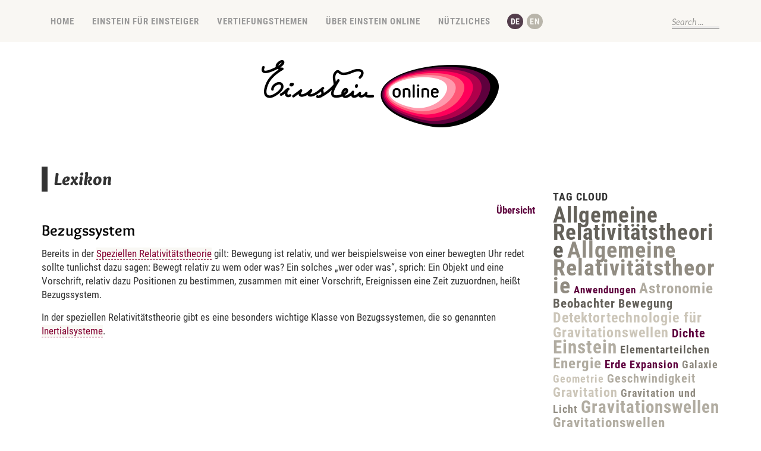

--- FILE ---
content_type: text/html; charset=UTF-8
request_url: https://www.einstein-online.info/explandict/bezugssystem/
body_size: 11838
content:
<!DOCTYPE html>
<html lang="en">
<head>
	<meta charset="utf-8" />
	<title>Bezugssystem &laquo;  Einstein-Online</title> 
		<meta name='robots' content='max-image-preview:large' />
<link rel="alternate" hreflang="de-de" href="https://www.einstein-online.info/explandict/bezugssystem/" />
<link rel="alternate" hreflang="en-us" href="https://www.einstein-online.info/en/explandict/reference-frame-1/" />
<link rel="alternate" hreflang="x-default" href="https://www.einstein-online.info/explandict/bezugssystem/" />
<link rel="alternate" title="oEmbed (JSON)" type="application/json+oembed" href="https://www.einstein-online.info/wp-json/oembed/1.0/embed?url=https%3A%2F%2Fwww.einstein-online.info%2Fexplandict%2Fbezugssystem%2F" />
<link rel="alternate" title="oEmbed (XML)" type="text/xml+oembed" href="https://www.einstein-online.info/wp-json/oembed/1.0/embed?url=https%3A%2F%2Fwww.einstein-online.info%2Fexplandict%2Fbezugssystem%2F&#038;format=xml" />
<style id='wp-img-auto-sizes-contain-inline-css' type='text/css'>
img:is([sizes=auto i],[sizes^="auto," i]){contain-intrinsic-size:3000px 1500px}
/*# sourceURL=wp-img-auto-sizes-contain-inline-css */
</style>
<link rel='stylesheet' id='wp-block-library-css' href='https://www.einstein-online.info/wp-includes/css/dist/block-library/style.min.css?ver=6.9' type='text/css' media='all' />
<style id='global-styles-inline-css' type='text/css'>
:root{--wp--preset--aspect-ratio--square: 1;--wp--preset--aspect-ratio--4-3: 4/3;--wp--preset--aspect-ratio--3-4: 3/4;--wp--preset--aspect-ratio--3-2: 3/2;--wp--preset--aspect-ratio--2-3: 2/3;--wp--preset--aspect-ratio--16-9: 16/9;--wp--preset--aspect-ratio--9-16: 9/16;--wp--preset--color--black: #000000;--wp--preset--color--cyan-bluish-gray: #abb8c3;--wp--preset--color--white: #ffffff;--wp--preset--color--pale-pink: #f78da7;--wp--preset--color--vivid-red: #cf2e2e;--wp--preset--color--luminous-vivid-orange: #ff6900;--wp--preset--color--luminous-vivid-amber: #fcb900;--wp--preset--color--light-green-cyan: #7bdcb5;--wp--preset--color--vivid-green-cyan: #00d084;--wp--preset--color--pale-cyan-blue: #8ed1fc;--wp--preset--color--vivid-cyan-blue: #0693e3;--wp--preset--color--vivid-purple: #9b51e0;--wp--preset--gradient--vivid-cyan-blue-to-vivid-purple: linear-gradient(135deg,rgb(6,147,227) 0%,rgb(155,81,224) 100%);--wp--preset--gradient--light-green-cyan-to-vivid-green-cyan: linear-gradient(135deg,rgb(122,220,180) 0%,rgb(0,208,130) 100%);--wp--preset--gradient--luminous-vivid-amber-to-luminous-vivid-orange: linear-gradient(135deg,rgb(252,185,0) 0%,rgb(255,105,0) 100%);--wp--preset--gradient--luminous-vivid-orange-to-vivid-red: linear-gradient(135deg,rgb(255,105,0) 0%,rgb(207,46,46) 100%);--wp--preset--gradient--very-light-gray-to-cyan-bluish-gray: linear-gradient(135deg,rgb(238,238,238) 0%,rgb(169,184,195) 100%);--wp--preset--gradient--cool-to-warm-spectrum: linear-gradient(135deg,rgb(74,234,220) 0%,rgb(151,120,209) 20%,rgb(207,42,186) 40%,rgb(238,44,130) 60%,rgb(251,105,98) 80%,rgb(254,248,76) 100%);--wp--preset--gradient--blush-light-purple: linear-gradient(135deg,rgb(255,206,236) 0%,rgb(152,150,240) 100%);--wp--preset--gradient--blush-bordeaux: linear-gradient(135deg,rgb(254,205,165) 0%,rgb(254,45,45) 50%,rgb(107,0,62) 100%);--wp--preset--gradient--luminous-dusk: linear-gradient(135deg,rgb(255,203,112) 0%,rgb(199,81,192) 50%,rgb(65,88,208) 100%);--wp--preset--gradient--pale-ocean: linear-gradient(135deg,rgb(255,245,203) 0%,rgb(182,227,212) 50%,rgb(51,167,181) 100%);--wp--preset--gradient--electric-grass: linear-gradient(135deg,rgb(202,248,128) 0%,rgb(113,206,126) 100%);--wp--preset--gradient--midnight: linear-gradient(135deg,rgb(2,3,129) 0%,rgb(40,116,252) 100%);--wp--preset--font-size--small: 13px;--wp--preset--font-size--medium: 20px;--wp--preset--font-size--large: 36px;--wp--preset--font-size--x-large: 42px;--wp--preset--spacing--20: 0.44rem;--wp--preset--spacing--30: 0.67rem;--wp--preset--spacing--40: 1rem;--wp--preset--spacing--50: 1.5rem;--wp--preset--spacing--60: 2.25rem;--wp--preset--spacing--70: 3.38rem;--wp--preset--spacing--80: 5.06rem;--wp--preset--shadow--natural: 6px 6px 9px rgba(0, 0, 0, 0.2);--wp--preset--shadow--deep: 12px 12px 50px rgba(0, 0, 0, 0.4);--wp--preset--shadow--sharp: 6px 6px 0px rgba(0, 0, 0, 0.2);--wp--preset--shadow--outlined: 6px 6px 0px -3px rgb(255, 255, 255), 6px 6px rgb(0, 0, 0);--wp--preset--shadow--crisp: 6px 6px 0px rgb(0, 0, 0);}:where(.is-layout-flex){gap: 0.5em;}:where(.is-layout-grid){gap: 0.5em;}body .is-layout-flex{display: flex;}.is-layout-flex{flex-wrap: wrap;align-items: center;}.is-layout-flex > :is(*, div){margin: 0;}body .is-layout-grid{display: grid;}.is-layout-grid > :is(*, div){margin: 0;}:where(.wp-block-columns.is-layout-flex){gap: 2em;}:where(.wp-block-columns.is-layout-grid){gap: 2em;}:where(.wp-block-post-template.is-layout-flex){gap: 1.25em;}:where(.wp-block-post-template.is-layout-grid){gap: 1.25em;}.has-black-color{color: var(--wp--preset--color--black) !important;}.has-cyan-bluish-gray-color{color: var(--wp--preset--color--cyan-bluish-gray) !important;}.has-white-color{color: var(--wp--preset--color--white) !important;}.has-pale-pink-color{color: var(--wp--preset--color--pale-pink) !important;}.has-vivid-red-color{color: var(--wp--preset--color--vivid-red) !important;}.has-luminous-vivid-orange-color{color: var(--wp--preset--color--luminous-vivid-orange) !important;}.has-luminous-vivid-amber-color{color: var(--wp--preset--color--luminous-vivid-amber) !important;}.has-light-green-cyan-color{color: var(--wp--preset--color--light-green-cyan) !important;}.has-vivid-green-cyan-color{color: var(--wp--preset--color--vivid-green-cyan) !important;}.has-pale-cyan-blue-color{color: var(--wp--preset--color--pale-cyan-blue) !important;}.has-vivid-cyan-blue-color{color: var(--wp--preset--color--vivid-cyan-blue) !important;}.has-vivid-purple-color{color: var(--wp--preset--color--vivid-purple) !important;}.has-black-background-color{background-color: var(--wp--preset--color--black) !important;}.has-cyan-bluish-gray-background-color{background-color: var(--wp--preset--color--cyan-bluish-gray) !important;}.has-white-background-color{background-color: var(--wp--preset--color--white) !important;}.has-pale-pink-background-color{background-color: var(--wp--preset--color--pale-pink) !important;}.has-vivid-red-background-color{background-color: var(--wp--preset--color--vivid-red) !important;}.has-luminous-vivid-orange-background-color{background-color: var(--wp--preset--color--luminous-vivid-orange) !important;}.has-luminous-vivid-amber-background-color{background-color: var(--wp--preset--color--luminous-vivid-amber) !important;}.has-light-green-cyan-background-color{background-color: var(--wp--preset--color--light-green-cyan) !important;}.has-vivid-green-cyan-background-color{background-color: var(--wp--preset--color--vivid-green-cyan) !important;}.has-pale-cyan-blue-background-color{background-color: var(--wp--preset--color--pale-cyan-blue) !important;}.has-vivid-cyan-blue-background-color{background-color: var(--wp--preset--color--vivid-cyan-blue) !important;}.has-vivid-purple-background-color{background-color: var(--wp--preset--color--vivid-purple) !important;}.has-black-border-color{border-color: var(--wp--preset--color--black) !important;}.has-cyan-bluish-gray-border-color{border-color: var(--wp--preset--color--cyan-bluish-gray) !important;}.has-white-border-color{border-color: var(--wp--preset--color--white) !important;}.has-pale-pink-border-color{border-color: var(--wp--preset--color--pale-pink) !important;}.has-vivid-red-border-color{border-color: var(--wp--preset--color--vivid-red) !important;}.has-luminous-vivid-orange-border-color{border-color: var(--wp--preset--color--luminous-vivid-orange) !important;}.has-luminous-vivid-amber-border-color{border-color: var(--wp--preset--color--luminous-vivid-amber) !important;}.has-light-green-cyan-border-color{border-color: var(--wp--preset--color--light-green-cyan) !important;}.has-vivid-green-cyan-border-color{border-color: var(--wp--preset--color--vivid-green-cyan) !important;}.has-pale-cyan-blue-border-color{border-color: var(--wp--preset--color--pale-cyan-blue) !important;}.has-vivid-cyan-blue-border-color{border-color: var(--wp--preset--color--vivid-cyan-blue) !important;}.has-vivid-purple-border-color{border-color: var(--wp--preset--color--vivid-purple) !important;}.has-vivid-cyan-blue-to-vivid-purple-gradient-background{background: var(--wp--preset--gradient--vivid-cyan-blue-to-vivid-purple) !important;}.has-light-green-cyan-to-vivid-green-cyan-gradient-background{background: var(--wp--preset--gradient--light-green-cyan-to-vivid-green-cyan) !important;}.has-luminous-vivid-amber-to-luminous-vivid-orange-gradient-background{background: var(--wp--preset--gradient--luminous-vivid-amber-to-luminous-vivid-orange) !important;}.has-luminous-vivid-orange-to-vivid-red-gradient-background{background: var(--wp--preset--gradient--luminous-vivid-orange-to-vivid-red) !important;}.has-very-light-gray-to-cyan-bluish-gray-gradient-background{background: var(--wp--preset--gradient--very-light-gray-to-cyan-bluish-gray) !important;}.has-cool-to-warm-spectrum-gradient-background{background: var(--wp--preset--gradient--cool-to-warm-spectrum) !important;}.has-blush-light-purple-gradient-background{background: var(--wp--preset--gradient--blush-light-purple) !important;}.has-blush-bordeaux-gradient-background{background: var(--wp--preset--gradient--blush-bordeaux) !important;}.has-luminous-dusk-gradient-background{background: var(--wp--preset--gradient--luminous-dusk) !important;}.has-pale-ocean-gradient-background{background: var(--wp--preset--gradient--pale-ocean) !important;}.has-electric-grass-gradient-background{background: var(--wp--preset--gradient--electric-grass) !important;}.has-midnight-gradient-background{background: var(--wp--preset--gradient--midnight) !important;}.has-small-font-size{font-size: var(--wp--preset--font-size--small) !important;}.has-medium-font-size{font-size: var(--wp--preset--font-size--medium) !important;}.has-large-font-size{font-size: var(--wp--preset--font-size--large) !important;}.has-x-large-font-size{font-size: var(--wp--preset--font-size--x-large) !important;}
/*# sourceURL=global-styles-inline-css */
</style>

<style id='classic-theme-styles-inline-css' type='text/css'>
/*! This file is auto-generated */
.wp-block-button__link{color:#fff;background-color:#32373c;border-radius:9999px;box-shadow:none;text-decoration:none;padding:calc(.667em + 2px) calc(1.333em + 2px);font-size:1.125em}.wp-block-file__button{background:#32373c;color:#fff;text-decoration:none}
/*# sourceURL=/wp-includes/css/classic-themes.min.css */
</style>
<link rel='stylesheet' id='wpml-blocks-css' href='https://www.einstein-online.info/wp-content/plugins/sitepress-multilingual-cms/dist/css/blocks/styles.css?ver=4.6.15' type='text/css' media='all' />
<link rel='stylesheet' id='toc-screen-css' href='https://www.einstein-online.info/wp-content/plugins/table-of-contents-plus/screen.min.css?ver=2411.1' type='text/css' media='all' />
<style id='toc-screen-inline-css' type='text/css'>
div#toc_container {background: #fff;border: 1px solid #ffffff;}div#toc_container ul li {font-size: 100%;}
/*# sourceURL=toc-screen-inline-css */
</style>
<link rel='stylesheet' id='wpml-legacy-horizontal-list-0-css' href='https://www.einstein-online.info/wp-content/plugins/sitepress-multilingual-cms/templates/language-switchers/legacy-list-horizontal/style.min.css?ver=1' type='text/css' media='all' />
<style id='wpml-legacy-horizontal-list-0-inline-css' type='text/css'>
.wpml-ls-statics-shortcode_actions{background-color:#ffffff;}.wpml-ls-statics-shortcode_actions, .wpml-ls-statics-shortcode_actions .wpml-ls-sub-menu, .wpml-ls-statics-shortcode_actions a {border-color:#cdcdcd;}.wpml-ls-statics-shortcode_actions a, .wpml-ls-statics-shortcode_actions .wpml-ls-sub-menu a, .wpml-ls-statics-shortcode_actions .wpml-ls-sub-menu a:link, .wpml-ls-statics-shortcode_actions li:not(.wpml-ls-current-language) .wpml-ls-link, .wpml-ls-statics-shortcode_actions li:not(.wpml-ls-current-language) .wpml-ls-link:link {color:#444444;background-color:#ffffff;}.wpml-ls-statics-shortcode_actions a, .wpml-ls-statics-shortcode_actions .wpml-ls-sub-menu a:hover,.wpml-ls-statics-shortcode_actions .wpml-ls-sub-menu a:focus, .wpml-ls-statics-shortcode_actions .wpml-ls-sub-menu a:link:hover, .wpml-ls-statics-shortcode_actions .wpml-ls-sub-menu a:link:focus {color:#000000;background-color:#eeeeee;}.wpml-ls-statics-shortcode_actions .wpml-ls-current-language > a {color:#444444;background-color:#ffffff;}.wpml-ls-statics-shortcode_actions .wpml-ls-current-language:hover>a, .wpml-ls-statics-shortcode_actions .wpml-ls-current-language>a:focus {color:#000000;background-color:#eeeeee;}
/*# sourceURL=wpml-legacy-horizontal-list-0-inline-css */
</style>
<link rel='stylesheet' id='wpml-menu-item-0-css' href='https://www.einstein-online.info/wp-content/plugins/sitepress-multilingual-cms/templates/language-switchers/menu-item/style.min.css?ver=1' type='text/css' media='all' />
<style id='wpml-menu-item-0-inline-css' type='text/css'>
#flags_language_selector img{ width:22px; height:22px; }
/*# sourceURL=wpml-menu-item-0-inline-css */
</style>
<link rel='stylesheet' id='explanatory_dictionary-plugin-styles-css' href='https://www.einstein-online.info/wp-content/plugins/explanatory-dictionary/public/classes/../assets/css/public.css?ver=4.1.5' type='text/css' media='all' />
<script type="text/javascript" src="https://www.einstein-online.info/wp-includes/js/jquery/jquery.min.js?ver=3.7.1" id="jquery-core-js"></script>
<script type="text/javascript" src="https://www.einstein-online.info/wp-includes/js/jquery/jquery-migrate.min.js?ver=3.4.1" id="jquery-migrate-js"></script>
<link rel="https://api.w.org/" href="https://www.einstein-online.info/wp-json/" /><link rel="EditURI" type="application/rsd+xml" title="RSD" href="https://www.einstein-online.info/xmlrpc.php?rsd" />
<meta name="generator" content="WordPress 6.9" />
<link rel="canonical" href="https://www.einstein-online.info/explandict/bezugssystem/" />
<link rel='shortlink' href='https://www.einstein-online.info/?p=3428' />
<meta name="generator" content="WPML ver:4.6.15 stt:1,3;" />
<script type="text/javascript">
	window._wp_rp_static_base_url = 'https://wprp.zemanta.com/static/';
	window._wp_rp_wp_ajax_url = "https://www.einstein-online.info/wp-admin/admin-ajax.php";
	window._wp_rp_plugin_version = '3.6.4';
	window._wp_rp_post_id = '3428';
	window._wp_rp_num_rel_posts = '6';
	window._wp_rp_thumbnails = true;
	window._wp_rp_post_title = 'Bezugssystem';
	window._wp_rp_post_tags = ['a', 'von', 'die', 'der', 'titl', 'und', 'gilt', 'mit', 'es', 'klass'];
	window._wp_rp_promoted_content = true;
</script>
<link rel="stylesheet" href="https://www.einstein-online.info/wp-content/plugins/wordpress-23-related-posts-plugin/static/themes/vertical-m.css?version=3.6.4" />
<style type="text/css">
.related_post_title {
}
ul.related_post {
}
ul.related_post li {
  width: 120px !important;
}
ul.related_post li a {
}
ul.related_post li img {
  width: 120px !important;
  height: 120px !important;
}</style>
<link rel="icon" href="https://www.einstein-online.info/wp-content/uploads/favicon.png" sizes="32x32" />
<link rel="icon" href="https://www.einstein-online.info/wp-content/uploads/favicon.png" sizes="192x192" />
<link rel="apple-touch-icon" href="https://www.einstein-online.info/wp-content/uploads/favicon.png" />
<meta name="msapplication-TileImage" content="https://www.einstein-online.info/wp-content/uploads/favicon.png" />
		<style type="text/css" id="wp-custom-css">
			@media only screen and (max-width: 1200px) {
	
	body.page-template-cosmological-expansion .single_inside_content iframe { width: 100%; height: calc(66vw); }

}
		</style>
			<meta name="viewport" content="width=device-width, initial-scale=1" />
	
	<!--[if lt IE 9]>
	<script src="https://css3-mediaqueries-js.googlecode.com/svn/trunk/css3-mediaqueries.js"></script>
	<![endif]-->              		
    <link rel="stylesheet" href="https://www.einstein-online.info/wp-content/themes/SliderBlogRes/css/bootstrap-grid.min.css" type="text/css">
	<link rel="stylesheet" href="https://www.einstein-online.info/wp-content/themes/SliderBlogRes/style.css" type="text/css" media="screen" title="no title" charset="utf-8"/>
	<!--[if IE]>
		<script src="https://html5shiv.googlecode.com/svn/trunk/html5.js"></script>
	<![endif]-->
	<link rel="stylesheet" href="https://www.einstein-online.info/wp-content/themes/SliderBlogRes/css/mobile.css" type="text/css" media="screen" title="no title" charset="utf-8"/>
	<link rel="stylesheet" href="https://www.einstein-online.info/wp-content/themes/SliderBlogRes/css/slicknav.css" />
	<!-- <script src="https://code.jquery.com/jquery-1.10.2.min.js"></script> -->
<!--	<script src="https://cdnjs.cloudflare.com/ajax/libs/modernizr/2.6.2/modernizr.min.js"></script>-->
	<script src="https://www.einstein-online.info/wp-content/themes/SliderBlogRes/js/jquery.infinitescroll.js"></script>
	<script src="https://www.einstein-online.info/wp-content/themes/SliderBlogRes/js/jquery.slicknav.js"></script>
	<script src="https://www.einstein-online.info/wp-content/themes/SliderBlogRes/js/retina-1.1.0.min.js"></script>
	<script src="https://www.einstein-online.info/wp-content/themes/SliderBlogRes/js/jquery.film_roll.min.js"></script>
	<script src="https://www.einstein-online.info/wp-content/themes/SliderBlogRes/js/scripts.js"></script>
		<script>
		window.onscroll = function() {stHeaderFunc()};
		function stHeaderFunc() {
			if (window.pageYOffset > document.getElementById('header').offsetTop + 55) {
				document.getElementById('header').classList.add("sticky");
			} else {
    			document.getElementById('header').classList.remove("sticky");
  			}
		}
	</script>
	<style type="text/css">
	body {
			
		
	}
	</style>
	<style type="text/css" media="print">
        body ul.related_post.wp_rp li[data-post-type="empty"], body ul.related_post.wp_rp li[data-post-type="none"] {display:none !important;}
	</style>
    <!-- Matomo -->
    <script type="text/javascript">
      var _paq = window._paq = window._paq || [];
      /* tracker methods like "setCustomDimension" should be called before "trackPageView" */
      _paq.push(['trackPageView']);
      _paq.push(['enableLinkTracking']);
      (function() {
        var u="//piwik.mpg.de/piwik/";
        _paq.push(['setTrackerUrl', u+'matomo.php']);
        _paq.push(['setSiteId', '59']);
        var d=document, g=d.createElement('script'), s=d.getElementsByTagName('script')[0];
        g.type='text/javascript'; g.async=true; g.src=u+'matomo.js'; s.parentNode.insertBefore(g,s);
      })();
    </script>
    <!-- End Matomo Code -->
<link rel='stylesheet' id='explanatory_dictionary-qtip-css' href='https://www.einstein-online.info/wp-content/plugins/explanatory-dictionary/public/classes/../assets/js/qtip/jquery.qtip.min.css?ver=2.2.0' type='text/css' media='' />
<link rel='stylesheet' id='explanatory_dictionary-custom-settings-css' href='https://www.einstein-online.info/wp-content/uploads/explanatory-dictionary/settings.css?ver=6.9' type='text/css' media='' />
</head>
<body id="icon_de"class="wp-singular explandict-template-default single single-explandict postid-3428 wp-embed-responsive wp-theme-SliderBlogRes">
<header id="header">
	<div class="header_bottom">
	
		<div class="container">
			<!-- <a class="icon_en" href="#" title="english"></a> -->
                 	<!-- <a class="icon_de" href="#" title="deutsch"></a> -->
			<div class="header_menu">
				<ul id="main_header_menu" class="menu"><li id="menu-item-25" class="menu-item menu-item-type-custom menu-item-object-custom menu-item-home menu-item-25"><a href="https://www.einstein-online.info/">Home</a></li>
<li id="menu-item-118" class="menu-item menu-item-type-taxonomy menu-item-object-category menu-item-has-children menu-item-118"><a href="https://www.einstein-online.info/category/einstein-fuer-einsteiger/">Einstein für Einsteiger</a>
<ul class="sub-menu">
	<li id="menu-item-124" class="menu-item menu-item-type-taxonomy menu-item-object-category menu-item-124"><a href="https://www.einstein-online.info/category/einstein-fuer-einsteiger/spezielle-relativitaetstheorie-einstein-fuer-einsteiger/">Spezielle Relativitätstheorie</a></li>
	<li id="menu-item-119" class="menu-item menu-item-type-taxonomy menu-item-object-category menu-item-119"><a href="https://www.einstein-online.info/category/einstein-fuer-einsteiger/allgemeine-relativitaetstheorie-einstein-fuer-einsteiger/">Allgemeine Relativitätstheorie</a></li>
	<li id="menu-item-120" class="menu-item menu-item-type-taxonomy menu-item-object-category menu-item-120"><a href="https://www.einstein-online.info/category/einstein-fuer-einsteiger/gravitationswellen-einstein-fuer-einsteiger/">Gravitationswellen</a></li>
	<li id="menu-item-123" class="menu-item menu-item-type-taxonomy menu-item-object-category menu-item-123"><a href="https://www.einstein-online.info/category/einstein-fuer-einsteiger/schwarze-loecher-co-einstein-fuer-einsteiger/">Schwarze Löcher &amp; Co.</a></li>
	<li id="menu-item-121" class="menu-item menu-item-type-taxonomy menu-item-object-category menu-item-121"><a href="https://www.einstein-online.info/category/einstein-fuer-einsteiger/kosmologie-einstein-fuer-einsteiger/">Kosmologie</a></li>
	<li id="menu-item-122" class="menu-item menu-item-type-taxonomy menu-item-object-category menu-item-122"><a href="https://www.einstein-online.info/category/einstein-fuer-einsteiger/relativitaet-und-quanten-einstein-fuer-einsteiger/">Relativität und Quanten</a></li>
</ul>
</li>
<li id="menu-item-4523" class="menu-item menu-item-type-post_type menu-item-object-page menu-item-has-children menu-item-4523"><a href="https://www.einstein-online.info/vertiefung/">Vertiefungsthemen</a>
<ul class="sub-menu">
	<li id="menu-item-4527" class="menu-item menu-item-type-taxonomy menu-item-object-eo_topic menu-item-4527"><a href="https://www.einstein-online.info/spotlights/spezRT/">Spezielle Relativitätstheorie</a></li>
	<li id="menu-item-4526" class="menu-item menu-item-type-taxonomy menu-item-object-eo_topic menu-item-4526"><a href="https://www.einstein-online.info/spotlights/allgRT/">Allgemeine Relativitätstheorie</a></li>
	<li id="menu-item-4582" class="menu-item menu-item-type-taxonomy menu-item-object-eo_topic menu-item-4582"><a href="https://www.einstein-online.info/spotlights/gravWellen/">Gravitationswellen</a></li>
	<li id="menu-item-4587" class="menu-item menu-item-type-taxonomy menu-item-object-eo_topic menu-item-4587"><a href="https://www.einstein-online.info/spotlights/loecher/">Schwarze Löcher &amp; Co.</a></li>
	<li id="menu-item-5294" class="menu-item menu-item-type-taxonomy menu-item-object-eo_topic menu-item-5294"><a href="https://www.einstein-online.info/spotlights/kosmologie/">Kosmologie</a></li>
	<li id="menu-item-5295" class="menu-item menu-item-type-taxonomy menu-item-object-eo_topic menu-item-5295"><a href="https://www.einstein-online.info/spotlights/quantenG/">Relativität und Quanten</a></li>
	<li id="menu-item-6463" class="menu-item menu-item-type-post_type menu-item-object-page menu-item-6463"><a href="https://www.einstein-online.info/vertiefungGesamt/">Alle Vertiefungsthemen</a></li>
</ul>
</li>
<li id="menu-item-4362" class="menu-item menu-item-type-post_type menu-item-object-page menu-item-has-children menu-item-4362"><a href="https://www.einstein-online.info/uebereo/">Über Einstein Online</a>
<ul class="sub-menu">
	<li id="menu-item-472" class="menu-item menu-item-type-post_type menu-item-object-page menu-item-472"><a href="https://www.einstein-online.info/uebereo/wasisteo/">Was ist Einstein Online?</a></li>
	<li id="menu-item-11466" class="menu-item menu-item-type-post_type menu-item-object-page menu-item-11466"><a href="https://www.einstein-online.info/uebereo/wer-war-albert-einstein/">Wer war Albert Einstein?</a></li>
	<li id="menu-item-6230" class="menu-item menu-item-type-post_type menu-item-object-page menu-item-6230"><a href="https://www.einstein-online.info/uebereo/ueberuns/">Mitwirkende</a></li>
	<li id="menu-item-469" class="menu-item menu-item-type-post_type menu-item-object-page menu-item-469"><a href="https://www.einstein-online.info/uebereo/partner/">Beitragende Institutionen</a></li>
	<li id="menu-item-475" class="menu-item menu-item-type-post_type menu-item-object-page menu-item-475"><a href="https://www.einstein-online.info/uebereo/faq/">FAQ</a></li>
	<li id="menu-item-478" class="menu-item menu-item-type-post_type menu-item-object-page menu-item-478"><a href="https://www.einstein-online.info/uebereo/copyright/">Copyright-Regeln</a></li>
	<li id="menu-item-29" class="menu-item menu-item-type-post_type menu-item-object-page menu-item-29"><a href="https://www.einstein-online.info/kontakt/">Kontakt</a></li>
</ul>
</li>
<li id="menu-item-4429" class="menu-item menu-item-type-post_type menu-item-object-page menu-item-has-children menu-item-4429"><a href="https://www.einstein-online.info/nuetzliches/">Nützliches</a>
<ul class="sub-menu">
	<li id="menu-item-28" class="menu-item menu-item-type-post_type menu-item-object-page menu-item-28"><a href="https://www.einstein-online.info/nuetzliches/einstein-im-web/">Einstein im Web</a></li>
	<li id="menu-item-12034" class="menu-item menu-item-type-post_type menu-item-object-page menu-item-12034"><a href="https://www.einstein-online.info/nuetzliches/Faszination-Astronomie-Online/">Faszination Astronomie Online</a></li>
	<li id="menu-item-30" class="menu-item menu-item-type-post_type menu-item-object-page menu-item-30"><a href="https://www.einstein-online.info/nuetzliches/lexikon/">Lexikon</a></li>
	<li id="menu-item-31" class="menu-item menu-item-type-post_type menu-item-object-page menu-item-31"><a href="https://www.einstein-online.info/nuetzliches/literatur/">Literatur</a></li>
</ul>
</li>
<li id="menu-item-wpml-ls-2-de" class="menu-item-language menu-item-language-current menu-item wpml-ls-slot-2 wpml-ls-item wpml-ls-item-de wpml-ls-current-language wpml-ls-menu-item wpml-ls-first-item menu-item-type-wpml_ls_menu_item menu-item-object-wpml_ls_menu_item menu-item-wpml-ls-2-de"><a href="https://www.einstein-online.info/explandict/bezugssystem/"><img
            class="wpml-ls-flag"
            src="https://www.einstein-online.info/wp-content/uploads/flags/flagge_de.png"
            alt="Deutsch"
            
            
    /></a></li>
<li id="menu-item-wpml-ls-2-en" class="menu-item-language menu-item wpml-ls-slot-2 wpml-ls-item wpml-ls-item-en wpml-ls-menu-item wpml-ls-last-item menu-item-type-wpml_ls_menu_item menu-item-object-wpml_ls_menu_item menu-item-wpml-ls-2-en"><a href="https://www.einstein-online.info/en/explandict/reference-frame-1/"><img
            class="wpml-ls-flag"
            src="https://www.einstein-online.info/wp-content/uploads/flags/flagge_gb.png"
            alt="Englisch"
            
            
    /></a></li>
</ul>				
			</div><!--//header_menu-->	
			
			<div class="right">		
                <div id="search-pane">
                    <form role="search" method="get" class="search-form" action="/" name="header-search-form">
	                    <label for="s" class="screen-reader-text" style="display:none;">Search for:</label>
                      <input type="text" id="s" class="search-field" placeholder=" " title="Suche ..." name="s" /><input type="hidden" name="post_type[]" value="post" />
<input type="hidden" name="post_type[]" value="spotlight" />
<input type="hidden" name="post_type[]" value="explandict" />
	                    <button class="button button-primary button-search" style="display: none;"><i class="dashicons dashicons-search"></i><span class="screen-reader-text">Search</span></button>
                    </form>
                 </div>
				<div class="clear"></div>
			
			</div><!--//right-->
			
			<div class="clear"></div>
		</div><!--//container-->
		
	</div><!--//header_bottom-->	
</header><!--//header-->
<div class="header_spacing"></div>
<div class="container">
    	<div class="logo_cont">
					<a href="https://www.einstein-online.info"><img src="https://www.einstein-online.info/wp-content/themes/SliderBlogRes/images/logo.png" class="logo" alt="logo" /></a>
							
	</div><!--//logo_cont-->
    	
	<div class="clear"></div>
</div><!--//container-->
	
<div id="content">
	<div class="container">
	
		<div id="single_cont">
		
			<div class="single_left">
			
							
				    <h1 class="single_title">Lexikon</h1>

				    <div class="right"><a  href="/nuetzliches/lexikon/" title="Lexikon, Einstiegsseite">Übersicht</a></div>
				
					<h2 class="explanatory-dictionary-entry-word">Bezugssystem</h2>

					<div class="single_inside_content">
					
						<p>Bereits in der <a title="S" href="https://www.einstein-online.info/explandict/srt/">Speziellen Relativitätstheorie</a> gilt: Bewegung ist relativ, und wer beispielsweise von einer bewegten Uhr redet sollte tunlichst dazu sagen: Bewegt relativ zu wem oder was? Ein solches &#8222;wer oder was&#8220;, sprich: Ein Objekt und eine Vorschrift, relativ dazu Positionen zu bestimmen, zusammen mit einer Vorschrift, Ereignissen eine Zeit zuzuordnen, heißt Bezugssystem.</p>
<p>In der speziellen Relativitätstheorie gibt es eine besonders wichtige Klasse von Bezugssystemen, die so genannten <a title="I" href="https://www.einstein-online.info/explandict/inertialsystem/">Inertialsysteme</a>.</p>
						
					</div><!--//single_inside_content-->
					
					<br /><br />
				
					
						
				
				                    													
					
			</div><!--//single_left-->
			
						<div id="sidebar">
			
				<div class="side_box">
<div class="wp_rp_wrap  wp_rp_vertical_m" id="wp_rp_first"><div class="wp_rp_content"><h3 class="side_title">Weitere Artikel</h3><ul class="related_post wp_rp"><li data-position="0" data-poid="in-6498" data-post-type="none" ><a href="https://www.einstein-online.info/pulsare/" class="wp_rp_thumbnail"><img src="https://www.einstein-online.info/wp-content/uploads/Einstein_fuer_Einsteiger_Schwarze_Loecher_und_Co_1_©_Daniela_Leitner_Markus_Poessel_Einstein-Online-150x150.jpg" alt="Black holes &#038; Co. / Elementary tour part 1: Neutron stars and pulsars" width="150" height="150" /></a><a href="https://www.einstein-online.info/pulsare/" class="wp_rp_title">Black holes &#038; Co. / Elementary tour part 1: Neutron stars and pulsars</a></li><li data-position="1" data-poid="in-7027" data-post-type="none" ><a href="https://www.einstein-online.info/fazit-spezRT/" class="wp_rp_thumbnail"><img src="https://www.einstein-online.info/wp-content/uploads/2015/07/einstein_fuer_einsteiger_fazit_430x430-150x150.jpg" alt="Special relativity / Elementary Tour: Conclusion" width="150" height="150" /></a><a href="https://www.einstein-online.info/fazit-spezRT/" class="wp_rp_title">Special relativity / Elementary Tour: Conclusion</a></li><li data-position="2" data-poid="in-7600" data-post-type="none" ><a href="https://www.einstein-online.info/loecher/" class="wp_rp_thumbnail"><img src="https://www.einstein-online.info/wp-content/uploads/2015/07/einstein_fuer_einsteiger_sl_2_430x430-150x150.jpg" alt="Black holes &#038; Co. / Elementary tour part 2: Black holes" width="150" height="150" /></a><a href="https://www.einstein-online.info/loecher/" class="wp_rp_title">Black holes &#038; Co. / Elementary tour part 2: Black holes</a></li><li data-position="3" data-poid="in-714" data-post-type="none" ><a href="https://www.einstein-online.info/geomGravitation/" class="wp_rp_thumbnail"><img src="https://www.einstein-online.info/wp-content/uploads/2015/07/einstein_fuer_einsteiger_art_1_©_Daniela_Leitner_Markus_Poessel_Einstein-Online-150x150.jpg" alt="Allgemeine Relativitätstheorie / Einsteiger-Tour Teil 1: Einsteins geometrische Gravitation" width="150" height="150" /></a><a href="https://www.einstein-online.info/geomGravitation/" class="wp_rp_title">Allgemeine Relativitätstheorie / Einsteiger-Tour Teil 1: Einsteins geometrische Gravitation</a></li><li data-position="4" data-poid="in-6523" data-post-type="none" ><a href="https://www.einstein-online.info/quanten/" class="wp_rp_thumbnail"><img src="https://www.einstein-online.info/wp-content/uploads/2015/07/einstein_fuer_einsteiger_quanten_1_430x430-150x150.jpg" alt="Relativity and the Quantum / Elementary Tour part 1: Relativity in the micro-world" width="150" height="150" /></a><a href="https://www.einstein-online.info/quanten/" class="wp_rp_title">Relativity and the Quantum / Elementary Tour part 1: Relativity in the micro-world</a></li><li data-position="5" data-poid="in-830" data-post-type="none" ><a href="https://www.einstein-online.info/expansionskurs/" class="wp_rp_thumbnail"><img src="https://www.einstein-online.info/wp-content/uploads/2015/07/einstein_fuer_einsteiger_kosmologie_1_430x430-150x150.jpg" alt="Kosmologie / Einsteiger-Tour Teil 1: Kosmos auf Expansionskurs" width="150" height="150" /></a><a href="https://www.einstein-online.info/expansionskurs/" class="wp_rp_title">Kosmologie / Einsteiger-Tour Teil 1: Kosmos auf Expansionskurs</a></li></ul></div></div>
</div><style scoped type="text/css">.utcw-7jqm2o0 {word-wrap:break-word;word-spacing:0px;text-align:left}.utcw-7jqm2o0 span,.utcw-7jqm2o0 a{border-width:0px;margin-right:0px;line-height:22px}.utcw-7jqm2o0 span:hover,.utcw-7jqm2o0 a:hover{border-width:0px}</style><div class="side_box"><h3 class="side_title">Tag Cloud</h3><div class="utcw-7jqm2o0 tagcloud"><a class="tag-link-10 utcw-tag utcw-tag-allgemeine-relativitaetstheorie" href="https://www.einstein-online.info/tag/allgemeine-relativitaetstheorie/" style="font-size:37px;color: #64615a" title="24 topics">Allgemeine Relativitätstheorie</a> <a class="tag-link-527 utcw-tag utcw-tag-allgRT" href="https://www.einstein-online.info/spotlights/allgRT/" style="font-size:38px;color: #918c82" title="25 topics">Allgemeine Relativitätstheorie</a> <a class="tag-link-610 utcw-tag utcw-tag-spezrt-sub04" href="https://www.einstein-online.info/spotlights/spezRT/spezrt-sub04/" style="font-size:17px;color:#5d003d" title="4 topics">Anwendungen</a> <a class="tag-link-202 utcw-tag utcw-tag-astronomie" href="https://www.einstein-online.info/tag/astronomie/" style="font-size:25px;color: #b1aca1" title="12 topics">Astronomie</a> <a class="tag-link-30 utcw-tag utcw-tag-beobachter" href="https://www.einstein-online.info/tag/beobachter/" style="font-size:21px;color: #64615a" title="8 topics">Beobachter</a> <a class="tag-link-154 utcw-tag utcw-tag-bewegung" href="https://www.einstein-online.info/tag/bewegung/" style="font-size:20px;color: #64615a" title="7 topics">Bewegung</a> <a class="tag-link-613 utcw-tag utcw-tag-gravwellen-sub03" href="https://www.einstein-online.info/spotlights/gravWellen/gravwellen-sub03/" style="font-size:24px;color: #ccc6b9" title="11 topics">Detektortechnologie für Gravitationswellen</a> <a class="tag-link-255 utcw-tag utcw-tag-dichte" href="https://www.einstein-online.info/tag/dichte/" style="font-size:20px;color:#5d003d" title="7 topics">Dichte</a> <a class="tag-link-84 utcw-tag utcw-tag-einstein" href="https://www.einstein-online.info/tag/einstein/" style="font-size:31px;color: #b1aca1" title="18 topics">Einstein</a> <a class="tag-link-311 utcw-tag utcw-tag-elementarteilchen" href="https://www.einstein-online.info/tag/elementarteilchen/" style="font-size:18px;color: #64615a" title="5 topics">Elementarteilchen</a> <a class="tag-link-233 utcw-tag utcw-tag-energie" href="https://www.einstein-online.info/tag/energie/" style="font-size:25px;color: #b1aca1" title="12 topics">Energie</a> <a class="tag-link-40 utcw-tag utcw-tag-erde" href="https://www.einstein-online.info/tag/erde/" style="font-size:19px;color:#5d003d" title="6 topics">Erde</a> <a class="tag-link-260 utcw-tag utcw-tag-expansion" href="https://www.einstein-online.info/tag/expansion/" style="font-size:18px;color:#5d003d" title="5 topics">Expansion</a> <a class="tag-link-219 utcw-tag utcw-tag-galaxie" href="https://www.einstein-online.info/tag/galaxie/" style="font-size:18px;color: #918c82" title="5 topics">Galaxie</a> <a class="tag-link-12 utcw-tag utcw-tag-geometrie" href="https://www.einstein-online.info/tag/geometrie/" style="font-size:18px;color: #ccc6b9" title="5 topics">Geometrie</a> <a class="tag-link-75 utcw-tag utcw-tag-geschwindigkeit" href="https://www.einstein-online.info/tag/geschwindigkeit/" style="font-size:20px;color: #b1aca1" title="7 topics">Geschwindigkeit</a> <a class="tag-link-6 utcw-tag utcw-tag-gravitation" href="https://www.einstein-online.info/tag/gravitation/" style="font-size:22px;color: #ccc6b9" title="9 topics">Gravitation</a> <a class="tag-link-552 utcw-tag utcw-tag-allgrt-sub03" href="https://www.einstein-online.info/spotlights/allgRT/allgrt-sub03/" style="font-size:18px;color: #918c82" title="5 topics">Gravitation und Licht</a> <a class="tag-link-529 utcw-tag utcw-tag-gravWellen" href="https://www.einstein-online.info/spotlights/gravWellen/" style="font-size:29px;color: #b1aca1" title="16 topics">Gravitationswellen</a> <a class="tag-link-121 utcw-tag utcw-tag-gravitationswellen" href="https://www.einstein-online.info/tag/gravitationswellen/" style="font-size:23px;color: #b1aca1" title="10 topics">Gravitationswellen</a> <a class="tag-link-612 utcw-tag utcw-tag-gravwellen-sub02" href="https://www.einstein-online.info/spotlights/gravWellen/gravwellen-sub02/" style="font-size:20px;color: #918c82" title="7 topics">Gravitationswellenquellen</a> <a class="tag-link-550 utcw-tag utcw-tag-allgrt-sub01" href="https://www.einstein-online.info/spotlights/allgRT/allgrt-sub01/" style="font-size:18px;color: #b1aca1" title="5 topics">Grundlagen</a> <a class="tag-link-249 utcw-tag utcw-tag-kosmologie" href="https://www.einstein-online.info/tag/kosmologie/" style="font-size:20px;color:#5d003d" title="7 topics">Kosmologie</a> <a class="tag-link-538 utcw-tag utcw-tag-kosmologie" href="https://www.einstein-online.info/spotlights/kosmologie/" style="font-size:24px;color: #ccc6b9" title="11 topics">Kosmologie</a> <a class="tag-link-331 utcw-tag utcw-tag-kraft" href="https://www.einstein-online.info/tag/kraft/" style="font-size:19px;color: #64615a" title="6 topics">Kraft</a> <a class="tag-link-140 utcw-tag utcw-tag-licht" href="https://www.einstein-online.info/tag/licht/" style="font-size:18px;color: #918c82" title="5 topics">Licht</a> <a class="tag-link-81 utcw-tag utcw-tag-masse" href="https://www.einstein-online.info/tag/masse/" style="font-size:27px;color: #b1aca1" title="14 topics">Masse</a> <a class="tag-link-85 utcw-tag utcw-tag-materie" href="https://www.einstein-online.info/tag/materie/" style="font-size:27px;color: #b1aca1" title="14 topics">Materie</a> <a class="tag-link-300 utcw-tag utcw-tag-neutronenstern" href="https://www.einstein-online.info/tag/neutronenstern/" style="font-size:18px;color:#5d003d" title="5 topics">Neutronenstern</a> <a class="tag-link-28 utcw-tag utcw-tag-physik" href="https://www.einstein-online.info/tag/physik/" style="font-size:18px;color: #64615a" title="5 topics">Physik</a> <a class="tag-link-271 utcw-tag utcw-tag-quanten" href="https://www.einstein-online.info/tag/quanten/" style="font-size:21px;color: #64615a" title="8 topics">Quanten</a> <a class="tag-link-272 utcw-tag utcw-tag-quantengravitation" href="https://www.einstein-online.info/tag/quantengravitation/" style="font-size:18px;color:#5d003d" title="5 topics">Quantengravitation</a> <a class="tag-link-348 utcw-tag utcw-tag-quantentheorie" href="https://www.einstein-online.info/tag/quantentheorie/" style="font-size:19px;color:#5d003d" title="6 topics">Quantentheorie</a> <a class="tag-link-13 utcw-tag utcw-tag-raum" href="https://www.einstein-online.info/tag/raum/" style="font-size:23px;color: #ccc6b9" title="10 topics">Raum</a> <a class="tag-link-43 utcw-tag utcw-tag-raumzeit" href="https://www.einstein-online.info/tag/raumzeit/" style="font-size:23px;color: #b1aca1" title="10 topics">Raumzeit</a> <a class="tag-link-102 utcw-tag utcw-tag-relativ" href="https://www.einstein-online.info/tag/relativ/" style="font-size:18px;color: #64615a" title="5 topics">relativ</a> <a class="tag-link-109 utcw-tag utcw-tag-relativitaet" href="https://www.einstein-online.info/tag/relativitaet/" style="font-size:23px;color: #b1aca1" title="10 topics">Relativität</a> <a class="tag-link-539 utcw-tag utcw-tag-quantenG" href="https://www.einstein-online.info/spotlights/quantenG/" style="font-size:25px;color:#5d003d" title="12 topics">Relativität und Quanten</a> <a class="tag-link-104 utcw-tag utcw-tag-relativitaetstheorie" href="https://www.einstein-online.info/tag/relativitaetstheorie/" style="font-size:18px;color:#5d003d" title="5 topics">Relativitätstheorie</a> <a class="tag-link-531 utcw-tag utcw-tag-loecher" href="https://www.einstein-online.info/spotlights/loecher/" style="font-size:26px;color:#5d003d" title="13 topics">Schwarze Löcher &amp; Co.</a> <a class="tag-link-177 utcw-tag utcw-tag-schwarzes-loch" href="https://www.einstein-online.info/tag/schwarzes-loch/" style="font-size:26px;color: #b1aca1" title="13 topics">Schwarzes Loch</a> <a class="tag-link-151 utcw-tag utcw-tag-sonne" href="https://www.einstein-online.info/tag/sonne/" style="font-size:19px;color: #b1aca1" title="6 topics">Sonne</a> <a class="tag-link-29 utcw-tag utcw-tag-spezielle-relativitaetstheorie" href="https://www.einstein-online.info/tag/spezielle-relativitaetstheorie/" style="font-size:24px;color: #b1aca1" title="11 topics">Spezielle Relativitätstheorie</a> <a class="tag-link-503 utcw-tag utcw-tag-spezRT" href="https://www.einstein-online.info/spotlights/spezRT/" style="font-size:26px;color: #64615a" title="13 topics">Spezielle Relativitätstheorie</a> <a class="tag-link-606 utcw-tag utcw-tag-spezrt-sub02" href="https://www.einstein-online.info/spotlights/spezRT/spezrt-sub02/" style="font-size:18px;color: #918c82" title="5 topics">Spezielle Relativitätstheorie und Zeit</a> <a class="tag-link-163 utcw-tag utcw-tag-stern" href="https://www.einstein-online.info/tag/stern/" style="font-size:20px;color: #b1aca1" title="7 topics">Stern</a> <a class="tag-link-546 utcw-tag utcw-tag-quanteng-sub02" href="https://www.einstein-online.info/spotlights/quantenG/quanteng-sub02/" style="font-size:18px;color: #ccc6b9" title="5 topics">Stringtheorie</a> <a class="tag-link-380 utcw-tag utcw-tag-supernova" href="https://www.einstein-online.info/tag/supernova/" style="font-size:18px;color: #64615a" title="5 topics">Supernova</a> <a class="tag-link-117 utcw-tag utcw-tag-teilchen" href="https://www.einstein-online.info/tag/teilchen/" style="font-size:19px;color: #918c82" title="6 topics">Teilchen</a> <a class="tag-link-262 utcw-tag utcw-tag-teilchenbeschleuniger" href="https://www.einstein-online.info/tag/teilchenbeschleuniger/" style="font-size:18px;color: #ccc6b9" title="5 topics">Teilchenbeschleuniger</a> <a class="tag-link-442 utcw-tag utcw-tag-teilchenphysik" href="https://www.einstein-online.info/tag/teilchenphysik/" style="font-size:18px;color: #ccc6b9" title="5 topics">Teilchenphysik</a> <a class="tag-link-83 utcw-tag utcw-tag-universum" href="https://www.einstein-online.info/tag/universum/" style="font-size:23px;color: #b1aca1" title="10 topics">Universum</a> <a class="tag-link-369 utcw-tag utcw-tag-urknallmodell" href="https://www.einstein-online.info/tag/urknallmodell/" style="font-size:19px;color: #ccc6b9" title="6 topics">Urknallmodell</a> <a class="tag-link-252 utcw-tag utcw-tag-vergangenheit" href="https://www.einstein-online.info/tag/vergangenheit/" style="font-size:18px;color:#5d003d" title="5 topics">Vergangenheit</a> <a class="tag-link-614 utcw-tag utcw-tag-loecher-sub02" href="https://www.einstein-online.info/spotlights/loecher/loecher-sub02/" style="font-size:21px;color: #b1aca1" title="8 topics">Wie man kompakte Objekte nachweist</a> <a class="tag-link-14 utcw-tag utcw-tag-zeit" href="https://www.einstein-online.info/tag/zeit/" style="font-size:21px;color: #ccc6b9" title="8 topics">Zeit</a></div></div><div class="side_box"><h3 class="side_title">Was ist Einstein Online?</h3>			<div class="textwidget">Einstein Online ist ein Webportal mit allgemeinverständlichen Informationen zu Einsteins Relativitätstheorien und ihren spannendsten Anwendungen – von den kleinsten Teilchen bis zur Kosmologie.</div>
		</div>			
			</div><!--//sidebar-->			 <!-- single-post -->
			
			    <!-- no related posts ? hide section / headline -->
			    <script>
					jQuery(document).ready(function( $ ) {
							var count_ownposts = $("body.single-post ul.related_post.wp_rp li[data-post-type='own_sourcefeed']").length;
              if (count_ownposts==0) $("body:not(.logged-in) #wp_rp_first").remove();
					});
				</script>
			
			<div class="clear"></div>
		
		</div><!--//single_cont-->
		
	</div><!--//container-->
</div><!--//content-->

<div class="footer_copyright_cont">

<div class="footer_copyright">
	<div class="container">
	
	<div class="home_bottom_box_cont">
		<div class="home_bottom_box">
						<p><b>Was ist Einstein Online?</b></p>			
              <p>Einstein Online ist ein Webportal mit allgemeinverständlichen Informationen zu Einsteins Relativitätstheorien und ihren spannendsten Anwendungen – von den kleinsten Teilchen bis zur Kosmologie.</p>	
			
		</div> <!-- //home_bottom_box -->
				
		<div class="home_bottom_box">

						<p>Einstein Online ist ein Webangebot des<br /> </p>      <p><a class="iconmpi" href="https://www.aei.mpg.de/"></a></p>
      <p><a href="https://www.aei.mpg.de/">Max-Planck-Instituts für Gravitationsphysik<br />(Albert-Einstein-Institut)</a></p>

		</div> <!-- //home_bottom_box -->
		<div class="home_bottom_box home_bottom_box_last">

      <p><a class="iconmpg" href="https://www.mpg.de/" title="Max-Planck-Gesellschaft"></a></p>

		</div> <!-- //home_bottom_box -->
		<div class="clear"></div>
	</div> <!-- //home_bottom_box_cont -->
</div> <!-- //container -->

<div class="footer_copyright_cont2">
</div>



<div class="footer_copyright">
    <div class="container">	
 	<div class="home_bottom_box_cont">
	   <div class="home_bottom_box">
              <p><a  href="/uebereo/">Über Einstein Online </a><br /></p>
              <p>Informationen über das <a href="https://www.einstein-online.info/uebereo/wasisteo/">Portal Einstein Online</a>, seine <a href="https://www.einstein-online.info/uebereo/ueberuns/">Autoren</a> und <a href="https://www.einstein-online.info/uebereo/partner/">Beitragende Institutionen
</a>.</p>	
         </div> <!-- //home_bottom_box -->
		
         <div class="home_bottom_box">
            <p><a href="/nuetzliches/lexikon/" title="Lexikon">Lexikon</a><br /></p>
 	    <p>Knapp 500 Begriffe rund um die Relativitätstheorien, von "absolute Bewegung" bis "Zwillingseffekt". Wann immer Sie im Text <a href="/nuetzliches/lexikon/" class="lexicon" style="color: rgb(132, 1, 50); font-family: inherit !important; background-color:transparent; font-weight: 400; border-bottom: 1px dashed; font-style: normal;">diese Art von Link</a> sehen, handelt es sich um einen Verweis auf das Lexikon.</p>	

    <p style="margin-top:16px;">
    <a class="lexicon_letter" href="/nuetzliches/lexikon/?glossary4de-letter=a">a</a> <a class="lexicon_letter" href="/nuetzliches/lexikon/?glossary4de-letter=b">b</a> <a class="lexicon_letter" href="/nuetzliches/lexikon/?glossary4de-letter=c">c</a> <a class="lexicon_letter" href="/nuetzliches/lexikon/?glossary4de-letter=d">d</a> <a class="lexicon_letter" href="/nuetzliches/lexikon/?glossary4de-letter=e">e</a> <a class="lexicon_letter" href="/nuetzliches/lexikon/?glossary4de-letter=f">f</a> <a class="lexicon_letter" href="/nuetzliches/lexikon/?glossary4de-letter=g">g</a> <a class="lexicon_letter" href="/nuetzliches/lexikon/?glossary4de-letter=h">h</a> <a class="lexicon_letter" href="/nuetzliches/lexikon/?glossary4de-letter=i">i</a> <a class="lexicon_letter" href="/nuetzliches/lexikon/?glossary4de-letter=j">j</a> <a class="lexicon_letter" href="/nuetzliches/lexikon/?glossary4de-letter=k">k</a> <a class="lexicon_letter" href="/nuetzliches/lexikon/?glossary4de-letter=l">l</a> <a class="lexicon_letter" href="/nuetzliches/lexikon/?glossary4de-letter=m">m</a> <a class="lexicon_letter" href="/nuetzliches/lexikon/?glossary4de-letter=n">n</a> <a class="lexicon_letter" href="/nuetzliches/lexikon/?glossary4de-letter=o">o</a> <a class="lexicon_letter" href="/nuetzliches/lexikon/?glossary4de-letter=p">p</a> <a class="lexicon_letter" href="/nuetzliches/lexikon/?glossary4de-letter=q">q</a> <a class="lexicon_letter" href="/nuetzliches/lexikon/?glossary4de-letter=r">r</a> <a class="lexicon_letter" href="/nuetzliches/lexikon/?glossary4de-letter=s">s</a> <a class="lexicon_letter" href="/nuetzliches/lexikon/?glossary4de-letter=t">t</a> <a class="lexicon_letter" href="/nuetzliches/lexikon/?glossary4de-letter=u">u</a> <a class="lexicon_letter" href="/nuetzliches/lexikon/?glossary4de-letter=v">v</a> <a class="lexicon_letter" href="/nuetzliches/lexikon/?glossary4de-letter=w">w</a> <a class="lexicon_letter" href="/nuetzliches/lexikon/?glossary4de-letter=x">x</a> <a class="lexicon_letter" href="/nuetzliches/lexikon/?glossary4de-letter=y">y</a> <a class="lexicon_letter" href="/nuetzliches/lexikon/?glossary4de-letter=z">z</a>     </p>
		</div> <!-- //home_bottom_box -->
		
		<div class="home_bottom_box home_bottom_box_last">
			<p><a  href="https://www.einstein-online.info/nuetzliches/">Links & Literatur</a></p>
			<p>Lesestoff, Webseiten und Bücher rund um Einsteins Relativitätstheorien unter <a href="https://www.einstein-online.info/einstein-im-web/">Einstein im Web</a> und <a href="https://www.einstein-online.info/literatur/">Literatur</a>.</p>

		</div> <!-- //home_bottom_box -->
		
		
		<div class="clear"></div>
	</div> <!-- //home_bottom_box_cont -->
</div> <!-- //container -->

<div class="footer_copyright_cont2">
<div class="footer_copyright">
	<div class="container">
		© Max Planck Institute for Gravitational Physics, Potsdam
        <br />
		<p><a  href="https://www.einstein-online.info/impressum/">Impressum</a>		   |
		   <a  href="https://www.einstein-online.info/datenschutzhinweis/">Datenschutzhinweis</a></p>
		
<img class="preloadimage" src="/wp-content/themes/SliderBlogRes/images/logo_mpig_hover.png" alt="Logo Max-Planck-Institut für Gravitationsphysik (Albert Einstein Institut)" title="Max-Planck-Institut für Gravitationsphysik (Albert Einstein Institut)" />
<img class="preloadimage" src="/wp-content/themes/SliderBlogRes/images/logo_max-planck-gesellschaft_hover.png" alt="Logo Max-Planck-Gesellschaft" title="Max-Planck-Gesellschaft" />

<!--
<img class="preloadimage" src="/wp-content/themes/SliderBlogRes/images/icon_about_hover.png" alt="Über Einstein-Online" title="Über Einstein-Online" />
<img class="preloadimage" src="/wp-content/themes/SliderBlogRes/images/icon_links_hover.png" alt="Links und Literatur" title="Links und Literatur" />
<img class="preloadimage" src="/wp-content/themes/SliderBlogRes/images/einstein_einsteiger_hover.png" title="Einstein für Einsteiger" alt="Einstein für Einsteiger" />
<img class="preloadimage" src="/wp-content/themes/SliderBlogRes/images/einstein_vertiefungsthemen_hover.png" title="Einstein für Fortgeschrittene – Vertiefungsthemen" alt="Einstein für Fortgeschrittene – Vertiefungsthemen" />
-->
		
<img class="preloadimage" src="/wp-content/themes/SliderBlogRes/images/icon_relativ_einfach_hover.png" title="Relativ einfach, aber nicht einfacher / Ein Blogexperiment" alt="Relativ einfach, aber nicht einfacher / Ein Blogexperiment auf SciLogs" />
<img class="preloadimage" src="/wp-content/themes/SliderBlogRes/images/icon_einstein_at_home_hover.png" title="Einstein@Home" alt="Einstein@Home" />


		<div class="clear"></div>
	</div><!--//container-->
</div><!--//footer_copyright-->
</div><!--//footer_copyright_cont2-->

</div><!--//footer_copyright_cont-->
<script type="speculationrules">
{"prefetch":[{"source":"document","where":{"and":[{"href_matches":"/*"},{"not":{"href_matches":["/wp-*.php","/wp-admin/*","/wp-content/uploads/*","/wp-content/*","/wp-content/plugins/*","/wp-content/themes/SliderBlogRes/*","/*\\?(.+)"]}},{"not":{"selector_matches":"a[rel~=\"nofollow\"]"}},{"not":{"selector_matches":".no-prefetch, .no-prefetch a"}}]},"eagerness":"conservative"}]}
</script>

				<aside id="explanatory-dictionary-page-definitions">
					<h2> Definitioner </h2>
					<dl>
			
					<dt class="explanatory-dictionary-definition-215">Zeit</dt>
					<dd class="explanatory-dictionary-definition-215">Dass in unserer Welt nicht alles auf ein Mal passiert, sondern dass gewisse Ereignisse in bestimmter Reihenfolge nacheinander stattfinden, ist eine Alltagserfahrung. Die Zeitkoordinate (kurz: Zeit), so, wie sie die Physiker definieren, ist eine Vorschrift, jedem Ereignis einen Zahlenwert zuzuordnen, der diese Reihenfolge wiedergibt. Der erste Schritt ist die Konstruktion einer Uhr: Dazu wird ein bestimmter einfacher Vorgang gewählt, der sich regelmäßig wiederholt. (Was dabei "regelmäßig" heißt, ist wieder eine Sache der Konvention, doch scheint die Natur so eingerichtet sein, dass alle einfachen Vorgänge, vom Hin- und Herschwingen eines Pendels bis zu den Schwingungsvorgängen von Atomen oder von elektronischen Schwingkreisen auf denselben Begriff der Regelmäßigkeit führen.) Dann wird ein Zählwerk konstruiert, das den Zählerstand der Zeitkoordinate bei jeder Wiederholung des gewählten einfachen Vorgangs erhöht. Damit lässt sich zumindest Ereignissen, die nahe der Uhr stattfinden, eine Zeit zuordnen, nämlich den Zählerstand der Uhr. Findet Ereignis B nach Ereignis A statt, so entspricht Ereignis B auch ein höherer Zählerstand.

Um Ereignissen eine Zeit zuzuordnen, die nicht direkt am Ort der Uhr stattfinden, ist zudem eine Definition der Gleichzeitigkeit vonnöten - dass ein fernes Ereignis A zum Zeitpunkt 12:00 Uhr stattfindet heißt schließlich gerade, dass das Ereignis A und die 12:00 Uhr-Anzeige der Uhr gleichzeitig stattfinden. Dass es notwendig ist, hier eine Definition zu treffen ist ein zentraler Baustein der <a title="S" href="/?p=4231">Speziellen Relativitätstheorie</a> und samt Einsteinscher Gleichzeitigkeitsdefinition Inhalt eines eigenen Vertiefungsthemas <a title="Die Unselbstverständlichkeit des Jetzt" href="/?p=5425">Die Unselbstverständlichkeit des Jetzt</a>.

Sind all diese Vorbereitungen getroffen können die Physiker im Prinzip jedem Ereignis einen Zeitkoordinatenwert ("eine Zeit") zuordnen und genauer beschreiben, wie schnell oder langsam beobachtbare Prozesse oder Entwicklungen relativ zu der gewählten Zeitkoordinate stattfinden.

Zur Umsetzung solcher Verfahren zur Zeit(koordinaten)bestimmung siehe das Vertiefungsthema <a title="Zeitbestimmung mit Radiosignalen" href="/?p=5419">Zeitbestimmung mit Radiosignalen - von der Funkuhr zur Satellitennavigation</a>.</dd>
				
					<dt class="explanatory-dictionary-definition-282">Relativitätstheorie</dt>
					<dd class="explanatory-dictionary-definition-282">Die auf Albert Einstein zurückgehenden Theorien von Raum und Zeit: Die <a title="S" href="/?p=4231">Spezielle Relativitätstheorie</a>, in der die <a title="G" href="/?p=4021">Gravitation</a> außen vor bleibt, und die <a href="/?p=3414">Allgemeine Relativität</a>, in der die Gravitation als Verzerrung von Raum und Zeit in Erscheinung tritt.

Eine Einführung in die Grundideen der beiden Relativitätstheorien bieten die Kapitel <a title="Spezielle Relativitätstheorie" href="http://www.einstein-online.info/einsteiger/spezRT">Spezielle Relativitätstheorie</a> und <a title="Allgemeine Relativitätstheorie" href="http://www.einstein-online.info/einsteiger/allgRT">Allgemeine Relativitätstheorie</a> von <a title="Einstein für Einsteiger" href="http://www.einstein-online.info/einsteiger">Einstein für Einsteiger</a>.

Viele weitere Informationen zu den Relativitätstheorien und der auf ihnen basierenden relativistischen Physik bieten unsere <a title="Vertiefungsthemen" href="/?page_id=4522">Vertiefungsthemen</a>.</dd>
				
					<dt class="explanatory-dictionary-definition-518">Bezugssystem</dt>
					<dd class="explanatory-dictionary-definition-518">Bereits in der <a title="S" href="/?p=4231">Speziellen Relativitätstheorie</a> gilt: Bewegung ist relativ, und wer beispielsweise von einer bewegten Uhr redet sollte tunlichst dazu sagen: Bewegt relativ zu wem oder was? Ein solches "wer oder was", sprich: Ein Objekt und eine Vorschrift, relativ dazu Positionen zu bestimmen, zusammen mit einer Vorschrift, Ereignissen eine Zeit zuzuordnen, heißt Bezugssystem.

In der speziellen Relativitätstheorie gibt es eine besonders wichtige Klasse von Bezugssystemen, die so genannten <a title="I" href="/?p=3572">Inertialsysteme</a>.</dd>
				
					</dl>
				</aside>
			<script type="text/javascript" src="https://www.einstein-online.info/wp-content/plugins/table-of-contents-plus/front.min.js?ver=2411.1" id="toc-front-js"></script>
<script type="text/javascript" src="https://www.einstein-online.info/wp-content/plugins/explanatory-dictionary/public/classes/../assets/js/qtip/jquery.qtip.min.js?ver=2.2.0" id="explanatory_dictionary-qtip-js"></script>
<script type="text/javascript" id="explanatory_dictionary-qtip-script-js-extra">
/* <![CDATA[ */
var qtip_settings = {"my":"center left","at":"center right","corner_adjust":"none","classes":"qtip-bootstrap"};
//# sourceURL=explanatory_dictionary-qtip-script-js-extra
/* ]]> */
</script>
<script type="text/javascript" src="https://www.einstein-online.info/wp-content/plugins/explanatory-dictionary/public/classes/../assets/js/qtip.js?ver=4.1.5" id="explanatory_dictionary-qtip-script-js"></script>
</body>
</html>
 		


--- FILE ---
content_type: text/css
request_url: https://www.einstein-online.info/wp-content/themes/SliderBlogRes/style.css
body_size: 9326
content:
/*
Theme Name: Slider Blog Responsive WordPress Theme
Theme URI: http://www.dessign.net/sliderblogtheme
Description: Slider Blog Responsive WordPress Theme is stylish, customizable, simple, and readable. Perfect for any creative, architect or graphic designer.
Version: 2.0
Author: Marios Lublinski
Author URI: http://www.dessign.net
Tags: 1 column theme, clean, portfolio

Edited by: Daniela Leitner
post-edit + bugfixes by: jschar
*/
/* =WordPress Core
-------------------------------------------------------------- */


/*
COLORS:
link: #ff0059
red: #b0004b
beige: #f8f6f2
beige link: #e9e5e0

-------------------------------------------------------------- */

/*
 * Google Font Roboto Condensed
 */
/* roboto-condensed-300 - latin */
@font-face {
  font-family: 'Roboto Condensed';
  font-style: normal;
  font-weight: 300;
  src: url('./fonts/roboto-condensed/roboto-condensed-v24-latin-300.eot'); /* IE9 Compat Modes */
  src: local(''),
       url('./fonts/roboto-condensed/roboto-condensed-v24-latin-300.eot?#iefix') format('embedded-opentype'), /* IE6-IE8 */
       url('./fonts/roboto-condensed/roboto-condensed-v24-latin-300.woff2') format('woff2'), /* Super Modern Browsers */
       url('./fonts/roboto-condensed/roboto-condensed-v24-latin-300.woff') format('woff'), /* Modern Browsers */
       url('./fonts/roboto-condensed/roboto-condensed-v24-latin-300.ttf') format('truetype'), /* Safari, Android, iOS */
       url('./fonts/roboto-condensed/roboto-condensed-v24-latin-300.svg#RobotoCondensed') format('svg'); /* Legacy iOS */
}

/* roboto-condensed-regular - latin */
@font-face {
  font-family: 'Roboto Condensed';
  font-style: normal;
  font-weight: 400;
  src: url('./fonts/roboto-condensed/roboto-condensed-v24-latin-regular.eot'); /* IE9 Compat Modes */
  src: local(''),
       url('./fonts/roboto-condensed/roboto-condensed-v24-latin-regular.eot?#iefix') format('embedded-opentype'), /* IE6-IE8 */
       url('./fonts/roboto-condensed/roboto-condensed-v24-latin-regular.woff2') format('woff2'), /* Super Modern Browsers */
       url('./fonts/roboto-condensed/roboto-condensed-v24-latin-regular.woff') format('woff'), /* Modern Browsers */
       url('./fonts/roboto-condensed/roboto-condensed-v24-latin-regular.ttf') format('truetype'), /* Safari, Android, iOS */
       url('./fonts/roboto-condensed/roboto-condensed-v24-latin-regular.svg#RobotoCondensed') format('svg'); /* Legacy iOS */
}

/* roboto-condensed-700 - latin */
@font-face {
  font-family: 'Roboto Condensed';
  font-style: normal;
  font-weight: 700;
  src: url('./fonts/roboto-condensed/roboto-condensed-v24-latin-700.eot'); /* IE9 Compat Modes */
  src: local(''),
       url('./fonts/roboto-condensed/roboto-condensed-v24-latin-700.eot?#iefix') format('embedded-opentype'), /* IE6-IE8 */
       url('./fonts/roboto-condensed/roboto-condensed-v24-latin-700.woff2') format('woff2'), /* Super Modern Browsers */
       url('./fonts/roboto-condensed/roboto-condensed-v24-latin-700.woff') format('woff'), /* Modern Browsers */
       url('./fonts/roboto-condensed/roboto-condensed-v24-latin-700.ttf') format('truetype'), /* Safari, Android, iOS */
       url('./fonts/roboto-condensed/roboto-condensed-v24-latin-700.svg#RobotoCondensed') format('svg'); /* Legacy iOS */
}

/*
 * Google Font Ubuntu
 */
/* ubuntu-300 - latin-ext_latin */
@font-face {
  font-family: 'Ubuntu';
  font-style: normal;
  font-weight: 300;
  src: url('./fonts/ubuntu/ubuntu-v19-latin-ext_latin-300.eot'); /* IE9 Compat Modes */
  src: local(''),
       url('./fonts/ubuntu/ubuntu-v19-latin-ext_latin-300.eot?#iefix') format('embedded-opentype'), /* IE6-IE8 */
       url('./fonts/ubuntu/ubuntu-v19-latin-ext_latin-300.woff2') format('woff2'), /* Super Modern Browsers */
       url('./fonts/ubuntu/ubuntu-v19-latin-ext_latin-300.woff') format('woff'), /* Modern Browsers */
       url('./fonts/ubuntu/ubuntu-v19-latin-ext_latin-300.ttf') format('truetype'), /* Safari, Android, iOS */
       url('./fonts/ubuntu/ubuntu-v19-latin-ext_latin-300.svg#Ubuntu') format('svg'); /* Legacy iOS */
}

/* ubuntu-300italic - latin-ext_latin */
@font-face {
  font-family: 'Ubuntu';
  font-style: italic;
  font-weight: 300;
  src: url('./fonts/ubuntu/ubuntu-v19-latin-ext_latin-300italic.eot'); /* IE9 Compat Modes */
  src: local(''),
       url('./fonts/ubuntu/ubuntu-v19-latin-ext_latin-300italic.eot?#iefix') format('embedded-opentype'), /* IE6-IE8 */
       url('./fonts/ubuntu/ubuntu-v19-latin-ext_latin-300italic.woff2') format('woff2'), /* Super Modern Browsers */
       url('./fonts/ubuntu/ubuntu-v19-latin-ext_latin-300italic.woff') format('woff'), /* Modern Browsers */
       url('./fonts/ubuntu/ubuntu-v19-latin-ext_latin-300italic.ttf') format('truetype'), /* Safari, Android, iOS */
       url('./fonts/ubuntu/ubuntu-v19-latin-ext_latin-300italic.svg#Ubuntu') format('svg'); /* Legacy iOS */
}

/* ubuntu-regular - latin-ext_latin */
@font-face {
  font-family: 'Ubuntu';
  font-style: normal;
  font-weight: 400;
  src: url('./fonts/ubuntu/ubuntu-v19-latin-ext_latin-regular.eot'); /* IE9 Compat Modes */
  src: local(''),
       url('./fonts/ubuntu/ubuntu-v19-latin-ext_latin-regular.eot?#iefix') format('embedded-opentype'), /* IE6-IE8 */
       url('./fonts/ubuntu/ubuntu-v19-latin-ext_latin-regular.woff2') format('woff2'), /* Super Modern Browsers */
       url('./fonts/ubuntu/ubuntu-v19-latin-ext_latin-regular.woff') format('woff'), /* Modern Browsers */
       url('./fonts/ubuntu/ubuntu-v19-latin-ext_latin-regular.ttf') format('truetype'), /* Safari, Android, iOS */
       url('./fonts/ubuntu/ubuntu-v19-latin-ext_latin-regular.svg#Ubuntu') format('svg'); /* Legacy iOS */
}

/* ubuntu-italic - latin-ext_latin */
@font-face {
  font-family: 'Ubuntu';
  font-style: italic;
  font-weight: 400;
  src: url('./fonts/ubuntu/ubuntu-v19-latin-ext_latin-italic.eot'); /* IE9 Compat Modes */
  src: local(''),
       url('./fonts/ubuntu/ubuntu-v19-latin-ext_latin-italic.eot?#iefix') format('embedded-opentype'), /* IE6-IE8 */
       url('./fonts/ubuntu/ubuntu-v19-latin-ext_latin-italic.woff2') format('woff2'), /* Super Modern Browsers */
       url('./fonts/ubuntu/ubuntu-v19-latin-ext_latin-italic.woff') format('woff'), /* Modern Browsers */
       url('./fonts/ubuntu/ubuntu-v19-latin-ext_latin-italic.ttf') format('truetype'), /* Safari, Android, iOS */
       url('./fonts/ubuntu/ubuntu-v19-latin-ext_latin-italic.svg#Ubuntu') format('svg'); /* Legacy iOS */
}

/* ubuntu-500 - latin-ext_latin */
@font-face {
  font-family: 'Ubuntu';
  font-style: normal;
  font-weight: 500;
  src: url('./fonts/ubuntu/ubuntu-v19-latin-ext_latin-500.eot'); /* IE9 Compat Modes */
  src: local(''),
       url('./fonts/ubuntu/ubuntu-v19-latin-ext_latin-500.eot?#iefix') format('embedded-opentype'), /* IE6-IE8 */
       url('./fonts/ubuntu/ubuntu-v19-latin-ext_latin-500.woff2') format('woff2'), /* Super Modern Browsers */
       url('./fonts/ubuntu/ubuntu-v19-latin-ext_latin-500.woff') format('woff'), /* Modern Browsers */
       url('./fonts/ubuntu/ubuntu-v19-latin-ext_latin-500.ttf') format('truetype'), /* Safari, Android, iOS */
       url('./fonts/ubuntu/ubuntu-v19-latin-ext_latin-500.svg#Ubuntu') format('svg'); /* Legacy iOS */
}

/* ubuntu-500italic - latin-ext_latin */
@font-face {
  font-family: 'Ubuntu';
  font-style: italic;
  font-weight: 500;
  src: url('./fonts/ubuntu/ubuntu-v19-latin-ext_latin-500italic.eot'); /* IE9 Compat Modes */
  src: local(''),
       url('./fonts/ubuntu/ubuntu-v19-latin-ext_latin-500italic.eot?#iefix') format('embedded-opentype'), /* IE6-IE8 */
       url('./fonts/ubuntu/ubuntu-v19-latin-ext_latin-500italic.woff2') format('woff2'), /* Super Modern Browsers */
       url('./fonts/ubuntu/ubuntu-v19-latin-ext_latin-500italic.woff') format('woff'), /* Modern Browsers */
       url('./fonts/ubuntu/ubuntu-v19-latin-ext_latin-500italic.ttf') format('truetype'), /* Safari, Android, iOS */
       url('./fonts/ubuntu/ubuntu-v19-latin-ext_latin-500italic.svg#Ubuntu') format('svg'); /* Legacy iOS */
}

/* ubuntu-700 - latin-ext_latin */
@font-face {
  font-family: 'Ubuntu';
  font-style: normal;
  font-weight: 700;
  src: url('./fonts/ubuntu/ubuntu-v19-latin-ext_latin-700.eot'); /* IE9 Compat Modes */
  src: local(''),
       url('./fonts/ubuntu/ubuntu-v19-latin-ext_latin-700.eot?#iefix') format('embedded-opentype'), /* IE6-IE8 */
       url('./fonts/ubuntu/ubuntu-v19-latin-ext_latin-700.woff2') format('woff2'), /* Super Modern Browsers */
       url('./fonts/ubuntu/ubuntu-v19-latin-ext_latin-700.woff') format('woff'), /* Modern Browsers */
       url('./fonts/ubuntu/ubuntu-v19-latin-ext_latin-700.ttf') format('truetype'), /* Safari, Android, iOS */
       url('./fonts/ubuntu/ubuntu-v19-latin-ext_latin-700.svg#Ubuntu') format('svg'); /* Legacy iOS */
}

/* ubuntu-700italic - latin-ext_latin */
@font-face {
  font-family: 'Ubuntu';
  font-style: italic;
  font-weight: 700;
  src: url('./fonts/ubuntu/ubuntu-v19-latin-ext_latin-700italic.eot'); /* IE9 Compat Modes */
  src: local(''),
       url('./fonts/ubuntu/ubuntu-v19-latin-ext_latin-700italic.eot?#iefix') format('embedded-opentype'), /* IE6-IE8 */
       url('./fonts/ubuntu/ubuntu-v19-latin-ext_latin-700italic.woff2') format('woff2'), /* Super Modern Browsers */
       url('./fonts/ubuntu/ubuntu-v19-latin-ext_latin-700italic.woff') format('woff'), /* Modern Browsers */
       url('./fonts/ubuntu/ubuntu-v19-latin-ext_latin-700italic.ttf') format('truetype'), /* Safari, Android, iOS */
       url('./fonts/ubuntu/ubuntu-v19-latin-ext_latin-700italic.svg#Ubuntu') format('svg'); /* Legacy iOS */
}

/*
 * Google Font Overlock
 */
/* overlock-regular - latin */
@font-face {
  font-family: 'Overlock';
  font-style: normal;
  font-weight: 400;
  src: url('./fonts/overlock/overlock-v13-latin-regular.eot'); /* IE9 Compat Modes */
  src: local(''),
       url('./fonts/overlock/overlock-v13-latin-regular.eot?#iefix') format('embedded-opentype'), /* IE6-IE8 */
       url('./fonts/overlock/overlock-v13-latin-regular.woff2') format('woff2'), /* Super Modern Browsers */
       url('./fonts/overlock/overlock-v13-latin-regular.woff') format('woff'), /* Modern Browsers */
       url('./fonts/overlock/overlock-v13-latin-regular.ttf') format('truetype'), /* Safari, Android, iOS */
       url('./fonts/overlock/overlock-v13-latin-regular.svg#Overlock') format('svg'); /* Legacy iOS */
}

/* overlock-italic - latin */
@font-face {
  font-family: 'Overlock';
  font-style: italic;
  font-weight: 400;
  src: url('./fonts/overlock/overlock-v13-latin-italic.eot'); /* IE9 Compat Modes */
  src: local(''),
       url('./fonts/overlock/overlock-v13-latin-italic.eot?#iefix') format('embedded-opentype'), /* IE6-IE8 */
       url('./fonts/overlock/overlock-v13-latin-italic.woff2') format('woff2'), /* Super Modern Browsers */
       url('./fonts/overlock/overlock-v13-latin-italic.woff') format('woff'), /* Modern Browsers */
       url('./fonts/overlock/overlock-v13-latin-italic.ttf') format('truetype'), /* Safari, Android, iOS */
       url('./fonts/overlock/overlock-v13-latin-italic.svg#Overlock') format('svg'); /* Legacy iOS */
}

/* overlock-700 - latin */
@font-face {
  font-family: 'Overlock';
  font-style: normal;
  font-weight: 700;
  src: url('./fonts/overlock/overlock-v13-latin-700.eot'); /* IE9 Compat Modes */
  src: local(''),
       url('./fonts/overlock/overlock-v13-latin-700.eot?#iefix') format('embedded-opentype'), /* IE6-IE8 */
       url('./fonts/overlock/overlock-v13-latin-700.woff2') format('woff2'), /* Super Modern Browsers */
       url('./fonts/overlock/overlock-v13-latin-700.woff') format('woff'), /* Modern Browsers */
       url('./fonts/overlock/overlock-v13-latin-700.ttf') format('truetype'), /* Safari, Android, iOS */
       url('./fonts/overlock/overlock-v13-latin-700.svg#Overlock') format('svg'); /* Legacy iOS */
}

/* overlock-700italic - latin */
@font-face {
  font-family: 'Overlock';
  font-style: italic;
  font-weight: 700;
  src: url('./fonts/overlock/overlock-v13-latin-700italic.eot'); /* IE9 Compat Modes */
  src: local(''),
       url('./fonts/overlock/overlock-v13-latin-700italic.eot?#iefix') format('embedded-opentype'), /* IE6-IE8 */
       url('./fonts/overlock/overlock-v13-latin-700italic.woff2') format('woff2'), /* Super Modern Browsers */
       url('./fonts/overlock/overlock-v13-latin-700italic.woff') format('woff'), /* Modern Browsers */
       url('./fonts/overlock/overlock-v13-latin-700italic.ttf') format('truetype'), /* Safari, Android, iOS */
       url('./fonts/overlock/overlock-v13-latin-700italic.svg#Overlock') format('svg'); /* Legacy iOS */
}

/* overlock-900 - latin */
@font-face {
  font-family: 'Overlock';
  font-style: normal;
  font-weight: 900;
  src: url('./fonts/overlock/overlock-v13-latin-900.eot'); /* IE9 Compat Modes */
  src: local(''),
       url('./fonts/overlock/overlock-v13-latin-900.eot?#iefix') format('embedded-opentype'), /* IE6-IE8 */
       url('./fonts/overlock/overlock-v13-latin-900.woff2') format('woff2'), /* Super Modern Browsers */
       url('./fonts/overlock/overlock-v13-latin-900.woff') format('woff'), /* Modern Browsers */
       url('./fonts/overlock/overlock-v13-latin-900.ttf') format('truetype'), /* Safari, Android, iOS */
       url('./fonts/overlock/overlock-v13-latin-900.svg#Overlock') format('svg'); /* Legacy iOS */
}

/* overlock-900italic - latin */
@font-face {
  font-family: 'Overlock';
  font-style: italic;
  font-weight: 900;
  src: url('./fonts/overlock/overlock-v13-latin-900italic.eot'); /* IE9 Compat Modes */
  src: local(''),
       url('./fonts/overlock/overlock-v13-latin-900italic.eot?#iefix') format('embedded-opentype'), /* IE6-IE8 */
       url('./fonts/overlock/overlock-v13-latin-900italic.woff2') format('woff2'), /* Super Modern Browsers */
       url('./fonts/overlock/overlock-v13-latin-900italic.woff') format('woff'), /* Modern Browsers */
       url('./fonts/overlock/overlock-v13-latin-900italic.ttf') format('truetype'), /* Safari, Android, iOS */
       url('./fonts/overlock/overlock-v13-latin-900italic.svg#Overlock') format('svg'); /* Legacy iOS */
}

/*
 * Google Font Source Sans Pro
 */
/* source-sans-pro-200 - latin */
@font-face {
  font-family: 'Source Sans Pro';
  font-style: normal;
  font-weight: 200;
  src: url('./fonts/source-sans-pro/source-sans-pro-v18-latin-200.eot'); /* IE9 Compat Modes */
  src: local(''),
       url('./fonts/source-sans-pro/source-sans-pro-v18-latin-200.eot?#iefix') format('embedded-opentype'), /* IE6-IE8 */
       url('./fonts/source-sans-pro/source-sans-pro-v18-latin-200.woff2') format('woff2'), /* Super Modern Browsers */
       url('./fonts/source-sans-pro/source-sans-pro-v18-latin-200.woff') format('woff'), /* Modern Browsers */
       url('./fonts/source-sans-pro/source-sans-pro-v18-latin-200.ttf') format('truetype'), /* Safari, Android, iOS */
       url('./fonts/source-sans-pro/source-sans-pro-v18-latin-200.svg#SourceSansPro') format('svg'); /* Legacy iOS */
}

/* source-sans-pro-300 - latin */
@font-face {
  font-family: 'Source Sans Pro';
  font-style: normal;
  font-weight: 300;
  src: url('./fonts/source-sans-pro/source-sans-pro-v18-latin-300.eot'); /* IE9 Compat Modes */
  src: local(''),
       url('./fonts/source-sans-pro/source-sans-pro-v18-latin-300.eot?#iefix') format('embedded-opentype'), /* IE6-IE8 */
       url('./fonts/source-sans-pro/source-sans-pro-v18-latin-300.woff2') format('woff2'), /* Super Modern Browsers */
       url('./fonts/source-sans-pro/source-sans-pro-v18-latin-300.woff') format('woff'), /* Modern Browsers */
       url('./fonts/source-sans-pro/source-sans-pro-v18-latin-300.ttf') format('truetype'), /* Safari, Android, iOS */
       url('./fonts/source-sans-pro/source-sans-pro-v18-latin-300.svg#SourceSansPro') format('svg'); /* Legacy iOS */
}

/* source-sans-pro-regular - latin */
@font-face {
  font-family: 'Source Sans Pro';
  font-style: normal;
  font-weight: 400;
  src: url('./fonts/source-sans-pro/source-sans-pro-v18-latin-regular.eot'); /* IE9 Compat Modes */
  src: local(''),
       url('./fonts/source-sans-pro/source-sans-pro-v18-latin-regular.eot?#iefix') format('embedded-opentype'), /* IE6-IE8 */
       url('./fonts/source-sans-pro/source-sans-pro-v18-latin-regular.woff2') format('woff2'), /* Super Modern Browsers */
       url('./fonts/source-sans-pro/source-sans-pro-v18-latin-regular.woff') format('woff'), /* Modern Browsers */
       url('./fonts/source-sans-pro/source-sans-pro-v18-latin-regular.ttf') format('truetype'), /* Safari, Android, iOS */
       url('./fonts/source-sans-pro/source-sans-pro-v18-latin-regular.svg#SourceSansPro') format('svg'); /* Legacy iOS */
}

/*
 * Google Font Open Sans
 */
/* open-sans-regular - latin */
@font-face {
  font-family: 'Open Sans';
  font-style: normal;
  font-weight: 400;
  src: url('./fonts/open-sans/open-sans-v27-latin-regular.eot'); /* IE9 Compat Modes */
  src: local(''),
       url('./fonts/open-sans/open-sans-v27-latin-regular.eot?#iefix') format('embedded-opentype'), /* IE6-IE8 */
       url('./fonts/open-sans/open-sans-v27-latin-regular.woff2') format('woff2'), /* Super Modern Browsers */
       url('./fonts/open-sans/open-sans-v27-latin-regular.woff') format('woff'), /* Modern Browsers */
       url('./fonts/open-sans/open-sans-v27-latin-regular.ttf') format('truetype'), /* Safari, Android, iOS */
       url('./fonts/open-sans/open-sans-v27-latin-regular.svg#OpenSans') format('svg'); /* Legacy iOS */
}

/*
 * Google Font Lato
 */
/* lato-regular - latin */
@font-face {
  font-family: 'Lato';
  font-style: normal;
  font-weight: 400;
  src: url('./fonts/lato/lato-v22-latin-regular.eot'); /* IE9 Compat Modes */
  src: local(''),
       url('./fonts/lato/lato-v22-latin-regular.eot?#iefix') format('embedded-opentype'), /* IE6-IE8 */
       url('./fonts/lato/lato-v22-latin-regular.woff2') format('woff2'), /* Super Modern Browsers */
       url('./fonts/lato/lato-v22-latin-regular.woff') format('woff'), /* Modern Browsers */
       url('./fonts/lato/lato-v22-latin-regular.ttf') format('truetype'), /* Safari, Android, iOS */
       url('./fonts/lato/lato-v22-latin-regular.svg#Lato') format('svg'); /* Legacy iOS */
}

/* lato-700 - latin */
@font-face {
  font-family: 'Lato';
  font-style: normal;
  font-weight: 700;
  src: url('./fonts/lato/lato-v22-latin-700.eot'); /* IE9 Compat Modes */
  src: local(''),
       url('./fonts/lato/lato-v22-latin-700.eot?#iefix') format('embedded-opentype'), /* IE6-IE8 */
       url('./fonts/lato/lato-v22-latin-700.woff2') format('woff2'), /* Super Modern Browsers */
       url('./fonts/lato/lato-v22-latin-700.woff') format('woff'), /* Modern Browsers */
       url('./fonts/lato/lato-v22-latin-700.ttf') format('truetype'), /* Safari, Android, iOS */
       url('./fonts/lato/lato-v22-latin-700.svg#Lato') format('svg'); /* Legacy iOS */
}

.preloadimage {
	display: none;
	height: 0px;
	width: 0px;
	}
	

.alignnone {
    margin: 5px 20px 20px 0;
}
.aligncenter,
div.aligncenter {
    display: block;
    margin: 5px auto 5px auto;
}
.alignright {
    float:right;
    margin: 5px 0 20px 20px;
}
.alignleft {
    float: left;
    margin: 5px 20px 20px 0;
}
.aligncenter {
    display: block;
    margin: 5px auto 5px auto;
	padding: 30px 0;	
}
a img.alignright {
    float: right;
    margin: 5px 0 20px 20px;
}
a img.alignnone {
    margin: 5px 20px 20px 0;
}
a img.alignleft {
    float: left;
    margin: 5px 20px 20px 0;
}
a img.aligncenter {
    display: block;
    margin-left: auto;
    margin-right: auto;
}
.wp-caption {
    max-width: 100%; /* Image does not overflow the content area */
    text-align: center; font-style: italic; font-weight: 400; font-size: 16px; font-family: 'Overlock', cursive; 
}
.wp-caption.alignnone {
    margin: 5px 20px 20px 0;
}
.wp-caption.alignleft {
    margin: 5px 20px 20px 0;
}
.wp-caption.alignright {
    margin: 5px 0 20px 20px;
}
.wp-caption img {
    border: 0 none;
    height: auto;
    margin: 0;
    max-width: 98.5%;
    padding: 0;
    width: auto;
    margin-bottom: 3px;
}
.wp-caption p.wp-caption-text {
    margin: 0;
    padding: 0 3px 3px;
}
#wpadminbar { /* display: none; */ box-shadow: 0px 2px 6px rgb(128, 128, 128); }
body.logged-in.admin-bar header {margin-top: 32px;}

/* Global */
body, div { margin: 0; padding: 0; line-height: 140%; }
body { font-size: 17px; font-family: 'Roboto Condensed', sans-serif; font-weight: 400; color: #333; }
input { font-family: 'Roboto Condensed', sans-serif;  }
a { color: #5d003d; text-decoration: none; font-weight: 700; transition: background 0.3s ease 0s, color 0.3s ease 0s; }
a:hover, a:hover h7 { color: #ff0059; text-decoration: none; transition:all 0.3s ease-in-out;}
a.lexicon { background-color: #e9e5e0; color: #333; font-style: italic; font-family: 'Overlock', cursive; font-weight: 700; }
.lexicon:hover { color: #ff0059; background: none; }
a.lexicon_letter { font-size: 24px; font-style: normal; font-family: 'Roboto Condensed', sans-serif; letter-spacing: 4px; }
div.home_bottom_box a.lexicon_letter {text-transform: uppercase !important;}
a.language { font-weight: 700; font-size: 20px; font-style: italic; font-family: 'Overlock', cursive;  }
.category_special a { font-weight: 900 }


.h7 { font-weight: 700; font-size: 18px; font-style: italic; font-family: 'Overlock', cursive; line-height: 120%; color: #e9e5e0; }

.slideshow_big { position: relative; font-weight: 700; font-size: 18px; font-style: italic; font-family: 'Overlock', cursive; line-height: 120%; background-color:rgba(000, 000, 000, 0.70); float: left; margin-top: 370px; color: #e9e5e0; vertical-align: middle; margin-right: -1200px; z-index: 999; height: 40px; padding-top: 20px; text-align: center; width: 1200px; display: inline; }

.slideshow_small { width: 730px; margin-left: auto; margin-right: auto; }

/* a h7 { position: relative; font-weight: 700; font-size: 18px; font-style: italic; font-family: 'Overlock', cursive; line-height: 120%; background-color:rgba(000, 000, 000, 0.70); float: left; margin-top: 370px; color: #e9e5e0; vertical-align: middle; margin-right: -1200px; z-index: 999; height: 40px; padding-top: 20px; text-align: center; width: 1200px; }*/


a:hover h7 { color: #fff; }


h1,h2,h3,h4,h5,p { margin: 10px 0; }
h1 { font-style: italic; font-weight: 900; font-size: 40px; font-family: 'Overlock', cursive; margin-bottom: 20px; line-height: 140%; }
h2 { line-height: 120%; }
.kapiteluebersicht h1 { margin-top: 60px; }
.single_left h1 { margin-bottom: 20px; font-size: 30px; font-style: italic;  font-family: 'Overlock', cursive; border-left: 10px solid #000; padding-left: 10px; text-transform: normal; font-weight: 900; }
.category_special h2 { margin-top: 0; margin-bottom: 20px; font-size: 24px; font-style: normal; font-family: 'Roboto Condensed', sans-serif; }
.home_intro h2, .home_intro_last h2 { font-style: italic; font-weight: 900; font-size: 30px; font-family: 'Overlock', cursive; margin: 0 0 20px 0; }
.single_left h2 { margin-top: 50px; }
h3 { font-weight: 700; font-size: 20px; font-style: italic;  font-family: 'Overlock', cursive; margin-bottom: 40px; line-height: 120%; }
h3 a, h4 a { font-weight: 900; }
.wp_rp_wrap h3 { font-style: normal; text-transform: uppercase;  font-family: 'Roboto Condensed', sans-serif; letter-spacing: 1px; font-size: 18px; font-weight: 900;}
.home_intro p, .home_intro h3, .home_intro_last p, .home_intro_last h3 { font-style: normal; font-family: 'Roboto Condensed', sans-serif; font-weight: 400; font-size: 19px; }
h4 { font-size: 16px; font-weight: 400; text-transform: uppercase; letter-spacing: 1px; text-align: right; font-family: 'Roboto Condensed', sans-serif; }
h5 { font-size: 20px; font-style: italic; font-weight: 900; margin-top: 50px; font-family: 'Overlock', cursive; }
h6 { font-size: 16px; font-weight: 400; text-transform: uppercase; margin: 0; margin-bottom: 20px; padding-top: 5px; letter-spacing: 1px; border-top: 2px solid #fff; font-family: 'Roboto Condensed', sans-serif; }
img { border: none; }
b { font-weight: 900; }
p { line-height: 140%; }
i { font-family: 'Overlock', cursive; }
.left { float: left; }
.right { float: right; }
.clear { clear: both; }
.container { width: 1180px; margin: 0 auto; }
.moreinfo { font-size: 18px; }
.infobox { background-color: #f8f6f2; padding: 30px 30px 10px 30px; margin-top: 50px; border-radius: 20px; /*border: 1px solid #ccc;*/ }



.infobox_partner { background-color: #f8f6f2; padding: 30px 30px 10px 30px; margin-top: 50px; border-radius: 20px; /*border: 1px solid #ccc;*/ text-align: center; }
.infobox_partner h2 {margin-top: 0; font-weight: 300; border-bottom: 2px solid rgb(255, 255, 255);  padding-bottom: 20px; font-size: 140%; margin-bottom: 15px;}
.infobox_partner p { line-height: 225% !important;}

table { border-radius: 20px; margin: 60px 0; background-color: #f8f6f2; font-weight: 700; font-style: italic; font-family: 'Overlock', cursive; }
td { padding: 20px; vertical-align: top; }

span.explanatory-dictionary-entry-explanation {
    /*white-space: pre-line;*/
}
table.grafzahl td {padding: 0 10px 0 0; font-size:95%;}
table.grafzahl {padding: 0px; margin: 0px; background-color: transparent; font-family: 'Roboto Condensed', sans-serif; font-style:normal; font-weight: 400; border-radius: 0;}
.explandict-template-default table {margin: 15px 0px;}


sup {
  font-size: 0.8em;
  line-height: 0;
  position: relative;
  vertical-align: baseline;
  top: -0.5em;
}


.home_indexbox_wrap {clear: both; index: block; border-radius: 20px; margin: 60px 0; background-color: #f8f6f2; font-weight: 700; font-style: italic; font-family: 'Overlock', cursive; padding: 20px; }
.home_indexbox { display: inline-block; width: 500px; margin-right: 70px;  vertical-align: top; }
.home_indexbox_last { width: 500px; margin-right: 0; display: inline-block;  vertical-align: top; }

.category_special { font-weight: 700; font-size: 20px; line-height: 140%; font-style: italic; margin-bottom: 60px; background-color: #f8f6f2; padding: 30px; border-radius: 20px; font-family: 'Overlock', cursive; }
/* HTML5 tags */
header, section, footer,
aside, nav, article, figure {
	display: block;
}
#infscr-loading { DISPLAY: NONE !important; visibility: hidden !important; } /* hide infinite scroll loading image */
::selection {
	background: #ccc; 
	}
::-moz-selection {
	background: #ccc; 
}
/* HTML5 tags */
header, section, footer,
aside, nav, article, figure {
	display: block;
}
/* Header */
/*#header { padding: 20px 0; }*/
#header { position: fixed; top: 0; left: 0; width: 100%; }
		
/*body.home #header { position: static; width: auto; }*/
.slicknav_menu { display: none; }
#new_slide_cont { margin-top: 20px; margin-bottom: 35px; font-family: 'Ubuntu', sans-serif; font-weight: 300; }
.sy-pager { display: none !important; }
.logo_cont { text-align: center; padding-bottom: 60px; padding-top: 30px; }
.logo_cont img { max-width: 100%; height: auto; }
.header_spacing { display: block; }
/*body.home .header_spacing { display: none; }*/
/*body.home .footer_copyright_cont { display: none; }*/
#header { background-color:rgba(249, 247, 243, 0.95); /*position: fixed; top: 0; left: 0;*/ padding: 15px 0 0; width: 100%; z-index: 9999; /*border-bottom: 1px solid #ccc;*/ }
/*body.home #header { background: none; }*/
.logo { /*float: left; margin-right: 55px;*/ }
.header_bottom { padding: 5px 0; }
.header_menu { float: left; margin-top: 0px; font-family: 'Roboto Condensed', sans-serif; }
.header_menu ul { list-style-type: none; margin: 0; padding: 0; }
.header_menu ul li { float: left; margin-right: 0; font-size: 15px; text-transform: uppercase; letter-spacing: 1px; position: relative; padding-bottom: 8px; margin-bottom: 5px; }
.header_menu ul li:last-child { margin-right: 0; }
.header_menu ul li a { color: #999; display: block; padding: 5px 15px;  }
.header_menu ul li a:hover,
.header_menu ul li.current-menu-item a,
.header_menu ul li.current_page_item a { color: #000; text-decoration: none; }
.header_menu ul li ul { position: absolute; top: 32px; left: 0; z-index: 100; display: none;  }
.header_menu ul li ul li { float: none; margin: 0; width: 210px; border-top: 1px solid #fff; background-color:rgba(249,247, 243, 0.95); padding: 0; font-size: 13px; }
.header_menu ul li ul li:first-child { border-top: none; }
.header_menu ul li ul li a { padding: 8px 10px; display: block;  }
.header_menu ul li ul li a:hover { background-color: #fff; text-decoration: none;  }
#gallery::-webkit-scrollbar { display: none !important; }
#gallery {  }
.header_social { float: left; text-align: center; /*padding-bottom: 15px;*/ max-width: 400px; }
.header_social img { display: inline-block; margin: 0 2px; }

/* Content */
.home_intro, .home_intro_last { margin-top: 100px; text-align: center; }
.home_intro_last { margin-bottom: 100px; }
.home_intro2 { margin-top: 0px; text-align: center; }

#header.sticky {box-shadow: 0 1px 6px 1px rgba(183, 183, 183, 0.66);}



#slider_cont { position: relative; }
.film_roll_child { vertical-align: top !important; }
.film_roll_pager { display: none; }
#content { }

.home_post_box { margin-bottom: 70px; float: left; position: relative; min-height: 345px;}
body.home .home_post_box {min-height: 400px;}
.home_post_box .left { width: 250px; margin-left: 50px; }

.home_post_box .left img,
.home_post_box .left iframe,
.home_post_box img,
.home_post_box iframe {
    width: 250px;
    border-radius: 150px;
    height: 250px;
    transition: all 0.3s ease-in-out;
}

.home_post_box .left img:hover { opacity:0.8; filter:alpha(opacity=80); }
.home_post_box .right { width: 250px; position: relative; float: left; margin-left: 15px; }
.home_post_box .right h3 { margin-top: 0; font-size: 23px; font-family: 'Overlock', cursive; font-weight: 400; margin-bottom: 30px;}
.home_post_box .right p { margin-bottom: 30px; }

.home_post_read_cont {
    /*
    position: absolute;
    bottom: 0;
    left: 0;
    width: 100%;
    */
    margin-bottom: -15px;
}

.home_post_read_line {
    /*float: left;*/
    width: 100%;
    height: 7px;
    background-color: #000;
    margin-top: 8px;
}

.home_post_read_text {
    float: right;
    font-size: 14px;
    padding-top: 10px;
    margin-bottom: -10px;
}

/* helper for horizontal alignment */
.clrhlp .home_post_box:nth-child(2n+1) {clear: left;}

/* fixing: mobile */
@media only screen and (max-width: 1200px) {
	.home_post_box {min-height: 365px !important;}
	.home_post_box .right {min-height: 235px !important;}
    .home_post_box .right p {margin-bottom: 30px;}
}
@media only screen and (max-width: 959px) and (min-width: 768px) {
	.home_post_box {min-height: 275px !important;}
}
@media only screen and (max-width: 767px) {
    .home_post_read_line {width: 100% !important;}
	.home_post_box .right {min-height: 150px !important;}
	.home_post_box .right p {margin-bottom: 10px !important;}
	.home_post_box {margin-bottom: 80px !important;}
}
/* (jschar) */



.home_blog_bottom_box_cont { width: 960px; margin: 25px auto; }
.home_blog_bottom_box { float: left; width: 290px; margin-right: 45px; }
.home_blog_bottom_box h3 { font-size: 17px; font-weight: normal; }
.home_blog_bottom_box_last { margin-right: 0; }
.home_latest_cont { padding-bottom: 5px; position: relative; }
.home_featured_prev { background: url('images/home-featured-prev.png') no-repeat; width: 23px; height: 42px; position: absolute; left: -32px; top: 50%; margin-top: -42px; cursor: pointer; }
.home_featured_next { background: url('images/home-featured-next.png') no-repeat; width: 23px; height: 42px; position: absolute; right: -32px; top: 50%; margin-top: -42px; cursor: pointer; }
.home_latest_box { float: left; /*width: 573px;*/ width: 568px; font-size: 16px; margin-bottom: 10px; }
.home_latest_box img,
.home_latest_box iframe { max-width: 100%; width: 568px; height: 283px; transition:all 0.3s ease-in-out; }
.home_latest_box_last { float: right; }
.home_blog_box { font-size: 18px; margin-bottom: 25px; font-family: 'Overlock', cursive; font-weight: 400; }
.home_blog_box .left { width: 320px; }
.home_blog_box .right { width: 830px; }
.home_blog_box.clear { width: auto !important; float: none !important; margin: 0 !important; }
.home_blog_box img,
.home_blog_box iframe { max-width: 100%; width: 830px; height: 415px; transition:all 0.3s ease-in-out; }
.home_blog_box img:hover { opacity:0.8; filter:alpha(opacity=80); }
.home_blog_box h3 { font-size: 35px; margin-top: 0; font-family: 'Overlock', cursive; font-weight: 700;}
.home_blog_box .p_date { font-size: 16px; font-family: 'Overlock', cursive; font-weight: 300; }
.home_blog_box_content { padding: 0 0px 0 100px; }
/* .home_blog_box .read_more { float: right; display: block; padding: 5px 10px; color: #000; text-decoration: none; border: 1px solid #ccc; }*/
.archive_title { margin-bottom: 20px; font-size: 30px; font-style: italic;  font-family: 'Overlock', cursive; }
.archive_title { border-left: 10px solid #000; padding-left: 10px; text-transform: normal; font-weight: 900; }
.archive_box { margin-bottom: 30px; margin-right: 21px; font-size: 13px; width: 379px; float: left; position: relative; }
.archive_box img,
.archive_box iframe { max-width: 100%; width: 379px; height: 254px; }
.archive_box h3 { font-weight: normal; font-size: 25px; margin-top: 0; }
.archive_box h3 a { text-decoration: none; }
.archive_box h3 a:hover { color: #ff0059; }
.archive_box.clear,
.home_featured_post.clear { margin: 0; padding: 0; float: none; height: 0; width: 0; }
.archive_box_last { margin-right: 0; }
.archive_box_hover { position: absolute; top: 0; left: 0; width: 100%; height: 100%; background: url('images/trans-back.png') repeat; display: none; }
.archive_box_tbl { display: table; width: 100%; height: 100%; }
.archive_box_tcell { display: table-cell; text-align: center; vertical-align: middle; color: #fff; padding: 0 25px; line-height: 140%; }
.archive_box_media { position: relative; }
.archive_box_media img { display: block; }
.sy-caption-wrap .sy-caption { display: none !important; }
#single_cont { }
.single_full_cont { }
.single_left { float: left; width: 830px; font-size: 17px; }
.single_left img { max-width: 100%; height: auto; }
.single_left p { margin-bottom: 15px; }
h1.single_title { font-size: 30px; margin: 0 0 20px;  font-family: 'Overlock', cursive; font-weight: 900; }
.container h1.single_title {
    padding-left: 10px;
    border-left: 10px solid #333;
}
.single_inside_content img { max-width: 100%; height: auto; }
#commentform input[type=submit] { background-color: #161616; color: #fff; border: 1px solid #6E6E6E; padding: 3px 5px; }
.next_prev_cont { padding: 25px 0; }
.next_prev_cont .left { float: left; width: 45%; }
.next_prev_cont .left a { display: block; background: url('images/post_prev.png') no-repeat; background-position: top left; padding-left: 25px; min-height: 30px; padding-top: 4px; }
.next_prev_cont .right { float: right; width: 45%; text-align: right; }
.next_prev_cont .right a { display: block; background: url('images/post_next.png') no-repeat; background-position: top right; padding-right: 25px;  min-height: 30px; padding-top: 4px; }

/* Sidebar */
#sidebar { float: right; width: 280px; }
.side_box { margin-bottom: 25px; }
h3.side_title { margin: 40px 0 10px 0; font-size: 18px; font-weight: 900; text-transform: uppercase; font-family: 'Roboto Condensed', sans-serif; letter-spacing: 1px; font-style: normal; }
.side_box ul { list-style-type: none; margin: 0; padding: 0; }
.side_box ul li { margin-bottom: 8px; }
.t1_search_cont input[type=text], .t1_search_cont input[type=submit] { box-sizing: border-box;
    -moz-box-sizing: border-box;
    -webkit-box-sizing: border-box; height: 24px; font-family: 'Source Sans Pro', sans-serif, arial; }
.t1_search_cont input[type=text] { width: 180px; }
.t1_search_cont input[type=submit] { border: none; background-color: #252628; color: #90939C; width: 80px; }

div.side_box > label.screen-reader-text {display: none;}
div.side_box select#cat {width: 100%; font-size: 100%;}
div.side_box input#s {width: 45%;}

/* Footer */
#footer { padding: 0px 0 0px;  margin-top: 25px; }
.footer_box_col { float: left; width: 362px; margin-right: 46px; }
.footer_box { margin: 25px 0; text-align: center; }
.footer_box_col_last { margin-right: 0; }
.footer_copyright_cont { /*padding-bottom: 25px; padding-top: 10px; */ margin-top: 35px; padding-bottom: 0; text-align: center; border-top: 1px solid #fff; padding-top: 15px; background-color: #f8f6f2; color: #999; font-weight: 300; }
.footer_copyright_cont2 { /*padding-bottom: 25px; padding-top: 10px; */ margin-top: 35px; padding-bottom: 0; text-align: center; border-top: 1px solid #ccc; padding-top: 15px; background-color: #f8f6f2; color: #999; font-weight: 300; }
.footer_copyright { padding: 20px 0 10px; text-align: center; font-size: 16px; }
.footer_box ul { list-style-type: none; margin: 0; padding: 0; }
.footer_box ul li { margin-bottom: 8px; }

.home_bottom_box_cont { margin-top: 0; }
.home_bottom_box { float: left; width: 356px; margin-right: 56px; font-size: 16px; }
.home_bottom_box_last { width: 356px; margin-right: 0; }

.home_bottom_box_big_cont { margin-top: 45px; margin-bottom: -30px; }
.home_bottom_box_big { display: inline-block; width: 280px; vertical-align: top; margin-bottom: 20px; margin-right: 10px}
.home_bottom_box_big_last { width: 280px; margin-right: 0; display: inline-block; vertical-align: top; }

.home_bottom_box_big2_cont { margin-top: 0; margin-bottom: 40px; }
p a.lexicon-letter {
	text-transform: uppercase Important;
}

/* Icons */
a.iconmpi, a.iconmpg { margin: 0 8px 0 0; text-align: center; }

a.icon_leicester, .icon_leicester:link, .icon_leicester:visited, .icon_leicester:hover, .icon_leicester:focus, .icon_leicester:active,
a.icon_pi, .icon_pi:link, .icon_pi:visited, .icon_pi:hover, .icon_pi:focus, .icon_pi:active,
a.icon_mpia, .icon_mpia:link, .icon_mpia:visited, .icon_mpia:hover, .icon_mpia:focus, .icon_mpia:active,
a.icon_luh, .icon_luh:link, .icon_luh:visited, .icon_luh:hover, .icon_luh:focus, .icon_luh:active,
a.icon_uj, .icon_uj:link, .icon_uj:visited, .icon_uj:hover, .icon_uj:focus, .icon_uj:active,
a.icon_mpe, .icon_mpe:link, .icon_mpe:visited, .icon_mpe:hover, .icon_mpe:focus, .icon_mpe:active,
a.icon_iot, .icon_iot:link, .icon_iot:visited, .icon_iot:hover, .icon_iot:focus, .icon_iot:active,
a.icon_fdp, .icon_fdp:link, .icon_fdp:visited, .icon_fdp:hover, .icon_fdp:focus, .icon_fdp:active,
a.icon_gc, .icon_gc:link, .icon_gc:visited, .icon_gc:hover, .icon_gc:focus, .icon_gc:active,
a.icon_um, .icon_um:link, .icon_um:visited, .icon_um:hover, .icon_um:focus, .icon_um:active,
a.icon_uk, .icon_uk:link, .icon_uk:visited, .icon_uk:hover, .icon_uk:focus, .icon_uk:active,
a.icon_un, .icon_un:link, .icon_un:visited, .icon_un:hover, .icon_un:focus, .icon_un:active,
a.icon_ou, .icon_ou:link, .icon_ou:visited, .icon_ou:hover, .icon_ou:focus, .icon_ou:active,
a.icon_ptb, .icon_ptb:link, .icon_ptb:visited, .icon_ptb:hover, .icon_ptb:focus, .icon_ptb:active,
a.icon_su, .icon_su:link, .icon_su:visited, .icon_su:hover, .icon_su:focus, .icon_su:active,
a.icon_zah, .icon_zah:link, .icon_zah:visited, .icon_zah:hover, .icon_zah:focus, .icon_zah:active {
	width: 89px;
	height: 89px;
	display: inline-block;
	}

a.iconmpi, .iconmpi:link, .iconmpi:visited, .iconmpi:hover, .iconmpi:focus, .iconmpi:active {
	width: 91px;
	height: 91px;
	display: inline-block;
	}

a.iconmpg, .iconmpg:link, .iconmpg:visited, .iconmpg:hover, .iconmpg:focus, .iconmpg:active {
	width: 150px;
	height: 129px;
	display: inline-block;
	}

a.icon_irvine, .icon_irvine:link, .icon_irvine:visited, .icon_irvine:hover, .icon_irvine:focus, .icon_irvine:active {
	width: 128px;
	height: 37px;
	display: inline-block;
	}

a.icon_de, .icon_de:link, .icon_de:visited, .icon_de:hover, .icon_de:focus, .icon_de:active,
a.icon_en, .icon_en:link, .icon_en:visited, .icon_en:hover, .icon_en:focus, .icon_en:active {
	display: inline-block;
	width: 30px;
	height: 30px;
	float: right;
	margin-left: 20px;
	}
	
a.einstein_einsteiger, .einstein_einsteiger:link, .einstein_einsteiger:visited, .einstein_einsteiger:hover, .einstein_einsteiger:focus, .einstein_einsteiger:active,
a.einstein_vertiefung, .einstein_vertiefung:link, .einstein_vertiefung:visited, .einstein_vertiefung:hover, .einstein_vertiefung:focus, .einstein_vertiefung:active {
	width: 200px;
	height: 119px;
	display: inline-block;
	margin-bottom: 20px;
	}

a.icon_lexicon, .icon_lexicon:link, .icon_lexicon:visited, .icon_lexicon:hover, .icon_lexicon:focus, .icon_lexicon:active {
	width: 258px;
	height: 258px;
	display: inline-block;
	margin-bottom: 20px;
	}

a.icon_about, .icon_about:link, .icon_about:visited, .icon_about:hover, .icon_about:focus, .icon_about:active,
a.icon_links, .icon_links:link, .icon_links:visited, .icon_links:hover, .icon_links:focus, .icon_links:active,
a.icon_blog, .icon_blog:link, .icon_blog:visited, .icon_blog:hover, .icon_blog:focus, .icon_blog:active,
a.icon_einstein_at_home, .icon_einstein_at_home:link, .icon_einstein_at_home:visited, .icon_einstein_at_home:hover, .icon_einstein_at_home:focus, .icon_einstein_at_home:active {
	width: 185px;
	height: 185px;
	display: inline-block;
	margin-bottom: 20px;
	}

a.iconmpi, .iconmpi:link, .iconmpi:visited { background-image: url(images/logo_mpig.png); }
.iconmpi:hover, .iconmpi:focus, .iconmpi:active { background-image: url(images/logo_mpig_hover.png); }

a.iconmpg, .iconmpg:link, .iconmpg:visited { background-image: url(images/logo_max-planck-gesellschaft.png); }
.iconmpg:hover, .iconmpg:focus, .iconmpg:active { background-image: url(images/logo_max-planck-gesellschaft_hover.png); }

@media all and (-webkit-min-device-pixel-ratio: 1.5) {
    a.iconmpi, .iconmpi:link, .iconmpi:visited { background-image: url(images/logo_mpig@2x.png); background-size: 91px 91px;}
    .iconmpi:hover, .iconmpi:focus, .iconmpi:active { background-image: url(images/logo_mpig_hover@2x.png); background-size: 91px 91px;}
    a.iconmpg, .iconmpg:link, .iconmpg:visited { background-image: url(images/logo_max-planck-gesellschaft@2x.png); background-size: 150px 129px;}
    .iconmpg:hover, .iconmpg:focus, .iconmpg:active { background-image: url(images/logo_max-planck-gesellschaft_hover@2x.png); background-size: 150px 129px;}
}

a.icon_about, .icon_about:link, .icon_about:visited { background-image: url(images/icon_about.png); }
.icon_about:hover, .icon_about:focus, .icon_about:active { background-image: url(images/icon_about_hover.png); }

a.icon_links, .icon_links:link, .icon_links:visited { background-image: url(images/icon_links.png); }
.icon_links:hover, .icon_links:focus, .icon_links:active { background-image: url(images/icon_links_hover.png); }

a.icon_leicester, .icon_leicester:link, .icon_leicester:visited { background-image: url(images/logo_leicester.png); }
.icon_leicester:hover, .icon_leicester:focus, .icon_leicester:active { background-image: url(images/logo_leicester_hover.png); }

a.icon_irvine, .icon_irvine:link, .icon_irvine:visited { background-image: url(images/logo_uc_irvine.png); }
.icon_irvine:hover, .icon_irvine:focus, .icon_irvine:active { background-image: url(images/logo_uc_irvine_hover.png); }

a.icon_pi, .icon_pi:link, .icon_pi:visited { background-image: url(images/logo_pi.png); }
.icon_pi:hover, .icon_pi:focus, .icon_pi:active { background-image: url(images/logo_pi_hover.png); }


a.icon_mpia, .icon_mpia:link, .icon_mpia:visited { background-image: url(images/icon_mpia.png); }
.icon_mpia:hover, .icon_mpia:focus, .icon_mpia:active { background-image: url(images/icon_mpia_hover.png); }

a.icon_luh, .icon_luh:link, .icon_luh:visited { background-image: url(images/icon_luh.png); }
.icon_luh:hover, .icon_luh:focus, .icon_luh:active { background-image: url(images/icon_luh_hover.png); }

a.icon_uj, .icon_uj:link, .icon_uj:visited { background-image: url(images/icon_uj.png); }
.icon_uj:hover, .icon_uj:focus, .icon_uj:active { background-image: url(images/icon_uj_hover.png); }

a.icon_mpe, .icon_mpe:link, .icon_mpe:visited { background-image: url(images/icon_mpe.png); }
.icon_mpe:hover, .icon_mpe:focus, .icon_mpe:active { background-image: url(images/icon_mpe_hover.png); }

a.icon_iot, .icon_iot:link, .icon_iot:visited { background-image: url(images/icon_iot.png); }
.icon_iot:hover, .icon_iot:focus, .icon_iot:active { background-image: url(images/icon_iot_hover.png); }

a.icon_fdp, .icon_fdp:link, .icon_fdp:visited { background-image: url(images/icon_fdp.png); }
.icon_fdp:hover, .icon_fdp:focus, .icon_fdp:active { background-image: url(images/icon_fdp_hover.png); }

a.icon_gc, .icon_gc:link, .icon_gc:visited { background-image: url(images/icon_gc.png); }
.icon_gc:hover, .icon_gc:focus, .icon_gc:active { background-image: url(images/icon_gc_hover.png); }

a.icon_um, .icon_um:link, .icon_um:visited { background-image: url(images/icon_um.png); }
.icon_um:hover, .icon_um:focus, .icon_um:active { background-image: url(images/icon_um_hover.png); }

a.icon_uk, .icon_uk:link, .icon_uk:visited { background-image: url(images/icon_uk.png); }
.icon_uk:hover, .icon_uk:focus, .icon_uk:active { background-image: url(images/icon_uk_hover.png); }

a.icon_un, .icon_un:link, .icon_un:visited { background-image: url(images/icon_un.png); }
.icon_un:hover, .icon_un:focus, .icon_un:active { background-image: url(images/icon_un_hover.png); }

a.icon_ou, .icon_ou:link, .icon_ou:visited { background-image: url(images/icon_ou.png); }
.icon_ou:hover, .icon_ou:focus, .icon_ou:active { background-image: url(images/icon_ou_hover.png); }

a.icon_ptb, .icon_ptb:link, .icon_ptb:visited { background-image: url(images/icon_ptb.png); }
.icon_ptb:hover, .icon_ptb:focus, .icon_ptb:active { background-image: url(images/icon_ptb_hover.png); }

a.icon_su, .icon_su:link, .icon_su:visited { background-image: url(images/icon_su.png); }
.icon_su:hover, .icon_su:focus, .icon_su:active { background-image: url(images/icon_su_hover.png); }

a.icon_zah, .icon_zah:link, .icon_zah:visited { background-image: url(images/icon_zah.png); }
.icon_zah:hover, .icon_zah:focus, .icon_zah:active { background-image: url(images/icon_zah_hover.png); }


/* helper/hack for bigger lang-Icons */
.menu-item-language img.iclflag,
.wpml-ls-menu-item .wpml-ls-flag {
    height: auto !important;
    width: 22px !important;
    margin-bottom: -5px !important;
    margin-top: -5px;
    opacity: 0.5;
    filter: sepia(0.85);
}
.menu-item-language-current img.iclflag, .menu-item-language-current img.wpml-ls-flag,  
.menu-item-language img.iclflag:hover, .menu-item-language img.wpml-ls-flag:hover {
    opacity: 1.0 !important;
    filter: sepia(0);
}
.menu-item-language a {
    padding: 5px 3px 5px 9px !important;
}

/* tmpr. Language modding */
/* TOP-NAV */
li#menu-item-wpml-ls-2-de {
    margin-left: 10px;
}
li#menu-item-wpml-ls-2-de a::after {
    content: "DE";
}
li#menu-item-wpml-ls-2-en a::after {
    content: "EN";
}

.menu-item-language img.iclflag, 
.wpml-ls-menu-item .wpml-ls-flag {
    display:none;
}

li#menu-item-wpml-ls-2-en a,
li#menu-item-wpml-ls-2-de a {
    border-radius: 30px;
    background-color: rgb(185, 181, 170);
    padding: 3px 2px 1px 3px !important;
    width: 22px;
    line-height: 21px;
    text-align: center;
    white-space: nowrap;
    margin: 3px;
    height: 22px;
    font-size: 14px;
    color: rgb(249, 248, 244);
}

li#menu-item-wpml-ls-2-de a {
    padding: 3px 3px 1px 2px !important;
    letter-spacing: initial;
}

.menu-item-language-current a, 
.menu-item-language a:hover {
    background-color: rgb(84, 62, 76) !important;
    color: rgb(255, 255, 255) !important;
}

/* SLICK-NAV */
.slicknav_nav .wpml-ls-menu-item a {
    color: #999999;    
    border-radius: 5px !important;
    padding-right: 8px !important;
    font-weight: 500;
    letter-spacing: 0.25px;
}
.slicknav_nav .wpml-ls-menu-item {
    display: inline-block !important;
}

.slicknav_nav .menu-item-wpml-ls-2-de a::after {
    content: "Deutsch";
}
.slicknav_nav .menu-item-wpml-ls-2-en a::after {
    content: "English";
}

.slicknav_nav .menu-item-wpml-ls-2-de a {
    margin-left: 7px;
    margin-right: 0px;
}
.slicknav_nav .menu-item-wpml-ls-2-en a {
    margin-left: 0px;
}


/* helper */


#icon_de .icon_de { 
	 background-image: url(images/flagge_de.png);
	}

#icon_de .icon_gb, #icon_de .icon_en:link, #icon_de .icon_en:visited { 
	 background-image: url(images/flagge_gb_hover.png);
	}

#icon_de .icon_en:hover, #icon_de .icon_en:focus, #icon_de .icon_en:active { 
	 background-image: url(images/flagge_gb.png);
	}


#icon_en .icon_en { 
	 background-image: url(images/flagge_gb.png);
	}

#icon_en .icon_de, #icon_en .icon_de:link, #icon_en .icon_de:visited { 
	 background-image: url(images/flagge_de_hover.png);
	}

#icon_en .icon_de:hover, #icon_en .icon_de:focus, #icon_en .icon_de:active { 
	 background-image: url(images/flagge_de.png);
	}


a.einstein_einsteiger, .einstein_einsteiger:link, .einstein_einsteiger:visited { background-image: url(images/einstein_einsteiger.png); }
.einstein_einsteiger:hover, .einstein_einsteiger:focus, .einstein_einsteiger:active { background-image: url(images/einstein_einsteiger_hover.png); }

a.einstein_vertiefung, .einstein_vertiefung:link, .einstein_vertiefung:visited { background-image: url(images/einstein_vertiefungsthemen.png); }
.einstein_vertiefung:hover, .einstein_vertiefung:focus, .einstein_vertiefung:active { background-image: url(images/einstein_vertiefungsthemen_hover.png); }

a.icon_lexicon, .icon_lexicon:link, .icon_lexicon:visited { background-image: url(images/icon_lexikon.png); }
.icon_lexicon:hover, .icon_lexicon:focus, .icon_lexicon:active { background-image: url(images/icon_lexikon_hover.png); }

/* site-wide style def for dictionary links in content */
body:not(.search-results) #content a[href*='explandict'] {
    color: rgb(132, 1, 50);
    font-family: inherit !important;
    background-color: rgb(249, 248, 244);
    font-weight: 500;
    border-bottom: 1px dashed;
    font-style: normal;
}
/* jschar */

a.icon_blog, .icon_blog:link, .icon_blog:visited { background-image: url(images/icon_relativ_einfach.png); }
.icon_blog:hover, .icon_blog:focus, .icon_blog:active { background-image: url(images/icon_relativ_einfach_hover.png); }

a.icon_einstein_at_home, .icon_einstein_at_home:link, .icon_einstein_at_home:visited { background-image: url(images/icon_einstein_at_home.png); }
.icon_einstein_at_home:hover, .icon_einstein_at_home:focus, .icon_einstein_at_home:active { background-image: url(images/icon_einstein_at_home_hover.png); }

@media all and (-webkit-min-device-pixel-ratio: 1.5) {
    a.icon_blog, .icon_blog:link, .icon_blog:visited { background-image: url(images/icon_relativ_einfach@2x.png); background-size: 185px 185px;}
    .icon_blog:hover, .icon_blog:focus, .icon_blog:active { background-image: url(images/icon_relativ_einfach_hover@2x.png); background-size: 185px 185px;} 
	
    a.icon_einstein_at_home, .icon_einstein_at_home:link, .icon_einstein_at_home:visited { background-image: url(images/icon_einstein_at_home@2x.png); background-size: 185px 185px;}
    .icon_einstein_at_home:hover, .icon_einstein_at_home:focus, .icon_einstein_at_home:active { background-image: url(images/icon_einstein_at_home_hover@2x.png); background-size: 185px 185px;}
}



/* Spotlight Styles */
h2.further-info { font-size: 20px; font-style: italic; font-weight: 900; margin-top: 50px; font-family: 'Overlock', cursive; }
.single-spotlight .moreinfo p { font-family: 'Overlock', cursive; }

/* Styles from Customized TinyMCE */
div.teaser_block {
    font-weight: 600;
    margin-bottom: 2em;
    font-size: 110%;
    line-height: 125%;
}

/* lang-specific byLine */
p.icl_post_in_other_langs {
    font-style: italic;
    margin-top: 2em;
}

/* VG-wort-style helper */
h4 + img[src*='met.vgwort'] {position: absolute;}


/* 
** PLUGINS
 */

.eoauthor-name {
    margin-top: 1.55em;
    margin-bottom: 0em;
    padding-bottom: 0em;
}
.eoauthor-name + p {
    margin-top: 0.15em;
}

.tagcloud { font-family: 'Roboto Condensed', sans-serif; letter-spacing: 1px; font-weight: 900; }


ul.list-pages-shortcode.child-pages {
    margin-top: 2.0em;
    padding-left: 0;
}
ul.list-pages-shortcode.child-pages li {
    list-style: none;
    margin-bottom: 0.75em;
}

/* tempr. hide-out for auto-recom. rel. posts */
body:not(.logged-in) ul.related_post.wp_rp li[data-post-type="empty"],
body:not(.logged-in) ul.related_post.wp_rp li[data-post-type="none"]{display:none !important;}
body.logged-in ul.related_post.wp_rp li[data-post-type="empty"],
body.logged-in ul.related_post.wp_rp li[data-post-type="none"] {opacity:0.25 !important; filter:saturate(0.25)}
ul.related_post.wp_rp li[data-post-type='own_sourcefeed'] {display: inherit;}




.explanatory-dictionary-entry {
    border-bottom: 1px solid #EFEFEF;
    padding-bottom: 2em;
    margin-bottom: 1em;
}
.explanatory-dictionary-entry-word {
    display: block;
    font-family: 'Overlock', cursive;
    color: #000;
    font-weight: 700;
    font-size: 1.5em;
    margin-bottom: 0.5em;
}
.explanatory-dictionary-entry small {
    float: right;
    font-weight: 600;
}
span.explanatory-dictionary-entry-explanation img {
    display: block;
    padding: 0.25em 0em 0.75em;
    margin: auto;
}
.explanatory-dictionary-alphabet {
    background: #f8f6f2;
    padding: 1em 0.5em;
    margin-bottom: 1.5em;
}
.explanatory-dictionary-alphabet + a {
	float: right;
	clear: right;
	margin-top: -10px;
}
.explanatory-dictionary-letter-selected {
	text-decoration: none;
    border-bottom: 4px solid rgb(205, 1, 76);
    color: rgb(205, 1, 76);
    font-weight: 900;
}


/* Spotlight Infobox: adj for authors */
.single-spotlight div.infobox h7 {font-weight: 600;}
.single-spotlight div.infobox h7 + p {margin-top: 0;}
.single-spotlight div.infobox h6 ~ h6 {margin-top: 1em !important;}


.single-spotlight div#toc_container {padding-left:0px;}
.single-spotlight #toc_container p.toc_title {text-align:left;}

/* fix to scroll more in case of TOC-click to an anchor */  
div#toc_container ~ h2 span:target {padding-top: 105px;}



/* Category-Listing SPOTLIGHTS */
#sp_categories > h2 {
    margin-top: 1.5em;
}
#sp_categories > h3 {
    margin-bottom: 3px;
}
#sp_categories > h3 + p {
    margin-top: 0px;
    margin-bottom: 1.0em;
}

.category_sub p,
.category_sub_p {
    font-size: 110%;
    margin-bottom: 2em;
    font-family: 'Overlock', cursive;
    font-style: italic;
}
.category_sub em {
    opacity: 0.5;
}

/* Center-Helper 4 Multi-Part-Images SPOTLIGHTS */
.single_inside_content p.img-group {
    text-align: center;
}


/* balance spotlights NEW */
.spotlight-template-default .single_inside_content p + h3 {
	margin-top: 50px;
    margin-bottom: 20px;
}

/* balance default pages NEW */
.page-template-default .single_inside_content p + h3,
.page-template-default .single_inside_content table + h3 {
	margin-top: 30px;
    margin-bottom: 10px;
}
.page-template-default .single_inside_content p + table {
	margin-top: 20px;
    margin-bottom: 40px;
}



#search-pane {
	margin-top: 1px;
}

.search-field {
    width: 5em;
    background-color: transparent;
   	font-size: 16px;
    padding: 4px 0px 0px 0px;
    border: 5px outset rgba(231, 231, 231, 0.7);   
    color: rgba(255, 255, 255, 0) !important;    
    border-style: none none ridge none;
    font-family: 'Overlock', cursive;
    font-style: italic;
    line-height: 19px;
    transition: width 0.25s ease-in 0s, padding 0.3s ease-in 0s, color 0.6s ease 0s;
}


.search-form:before {
	content: "Search ...";
    padding: 4px 0px 0px 0px;
	position: absolute;
	opacity: 0.5;
   	font-size: 16px;
	font-style: italic;
    font-family: 'Overlock', cursive;

}
.search-form:hover:before,
.search-form:focus-within:before {
	display: none;
}


input.search-field:hover{
 box-shadow: 0px 1px 1px 0px #CCC;
 border-color: #999;
 color: #bbbbbb !important;
}
input.search-field:focus{
 box-shadow: 0px 1px 1px 0px #CCC;
  padding-right: 36px;
  padding-left: 6px;
 border-color: #999;
     color: rgb(109, 109, 109) !important;
}


.search-form {
	display:block;
}

@media only screen 
    and (max-width: 1200px) 
    and (min-width: 960px) {
	    
	#search-pane {
	  /*  display:none; */
	}
}

@media only screen 
    and (max-width: 959px) {

	#search-pane {
	position: absolute;
	top: 0.5em;
	left: 0.5em;
	margin-top: 0px;
	z-index: 111111;
	}

.search-form:before {
	display:none;
	content:none;
}

	.logged-in.admin-bar #search-pane {
	top: 3.25em;
	}

	input.search-field {
	border-radius: 4px;
	border: 0px solid;
	padding: 5px 3px;
	background-color: #999;
	color: rgba(255, 255, 255, 0);
	width: 2.1em;
	}
	input.search-field:focus,
	input.search-field:hover {
    box-shadow: 0px 1px 1px 0px #CCC;
    border-color: #999;
    color: #dcdcdc;
    width: 100%;
    padding-left: 36px;
    padding-right: inherit;
	width: 5em;
    color: rgb(220, 220, 220) !important;
	background-blend-mode: unset;
	}

input.search-field {
	background: #999 url('/wp-content/uploads/picto_search.png') no-repeat 10px 5px;
	background-size: 18px;
	background-blend-mode: luminosity;
	}


}

figure.aligncenter {
  padding-bottom: 0;
}
figure.aligncenter > figcaption {
    text-align: center;
}


